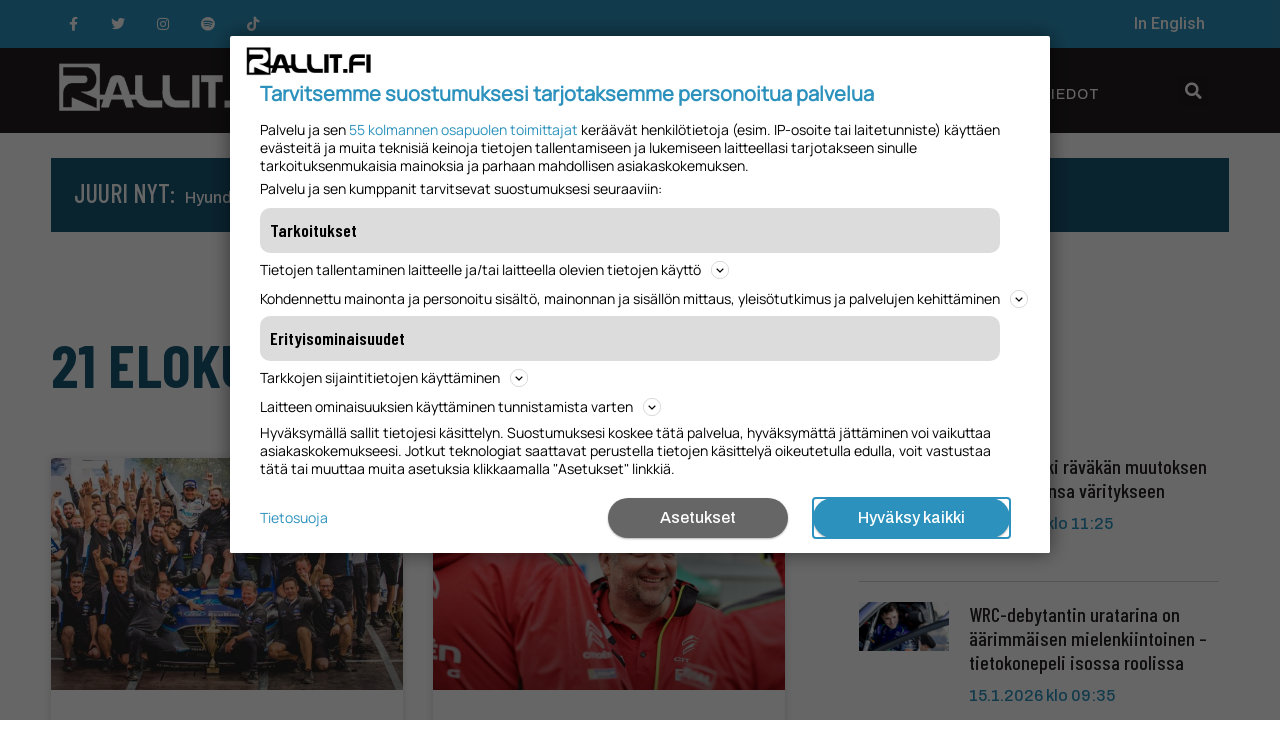

--- FILE ---
content_type: text/html; charset=UTF-8
request_url: https://www.rallit.fi/2017/08/21/
body_size: 28313
content:
<!doctype html><html lang="fi"><head><meta charset="UTF-8"><meta name="viewport" content="width=device-width, initial-scale=1"><link rel="profile" href="https://gmpg.org/xfn/11"><meta name='robots' content='noindex, follow' /><style>img:is([sizes="auto" i],[sizes^="auto," i]){contain-intrinsic-size:3000px 1500px}</style><title>21.8.2017 - Rallit.fi</title><meta property="og:locale" content="fi_FI" /><meta property="og:type" content="website" /><meta property="og:title" content="21.8.2017 - Rallit.fi" /><meta property="og:url" content="https://www.rallit.fi/2017/08/21/" /><meta property="og:site_name" content="Rallit.fi" /><meta name="twitter:card" content="summary_large_image" /> <script type="application/ld+json" class="yoast-schema-graph">{"@context":"https://schema.org","@graph":[{"@type":"CollectionPage","@id":"https://www.rallit.fi/2017/08/21/","url":"https://www.rallit.fi/2017/08/21/","name":"21.8.2017 - Rallit.fi","isPartOf":{"@id":"https://www.rallit.fi/#website"},"primaryImageOfPage":{"@id":"https://www.rallit.fi/2017/08/21/#primaryimage"},"image":{"@id":"https://www.rallit.fi/2017/08/21/#primaryimage"},"thumbnailUrl":"https://www.rallit.fi/wp-content/uploads/2017/08/SaksaM-Sport.jpg","breadcrumb":{"@id":"https://www.rallit.fi/2017/08/21/#breadcrumb"},"inLanguage":"fi"},{"@type":"ImageObject","inLanguage":"fi","@id":"https://www.rallit.fi/2017/08/21/#primaryimage","url":"https://www.rallit.fi/wp-content/uploads/2017/08/SaksaM-Sport.jpg","contentUrl":"https://www.rallit.fi/wp-content/uploads/2017/08/SaksaM-Sport.jpg","width":1000,"height":513,"caption":"Ford juhli Saksassa. Kuva: M-Sport."},{"@type":"BreadcrumbList","@id":"https://www.rallit.fi/2017/08/21/#breadcrumb","itemListElement":[{"@type":"ListItem","position":1,"name":"Etusivu","item":"https://www.rallit.fi/"},{"@type":"ListItem","position":2,"name":"Arkistot 21.8.2017"}]},{"@type":"WebSite","@id":"https://www.rallit.fi/#website","url":"https://www.rallit.fi/","name":"Rallit.fi","description":"Kaikki tuoreet ralliuutiset","publisher":{"@id":"https://www.rallit.fi/#organization"},"potentialAction":[{"@type":"SearchAction","target":{"@type":"EntryPoint","urlTemplate":"https://www.rallit.fi/?s={search_term_string}"},"query-input":{"@type":"PropertyValueSpecification","valueRequired":true,"valueName":"search_term_string"}}],"inLanguage":"fi"},{"@type":"Organization","@id":"https://www.rallit.fi/#organization","name":"Rallit.fi","url":"https://www.rallit.fi/","logo":{"@type":"ImageObject","inLanguage":"fi","@id":"https://www.rallit.fi/#/schema/logo/image/","url":"https://www.rallit.fi/wp-content/uploads/2022/01/cropped-cropped-Rallit_iso-logo-white-1.png","contentUrl":"https://www.rallit.fi/wp-content/uploads/2022/01/cropped-cropped-Rallit_iso-logo-white-1.png","width":350,"height":83,"caption":"Rallit.fi"},"image":{"@id":"https://www.rallit.fi/#/schema/logo/image/"}}]}</script> <link rel='dns-prefetch' href='//stats.wp.com' /><link rel="alternate" type="application/rss+xml" title="Rallit.fi &raquo; syöte" href="https://www.rallit.fi/feed/" /><link rel="alternate" type="application/rss+xml" title="Rallit.fi &raquo; kommenttien syöte" href="https://www.rallit.fi/comments/feed/" />  <script src="//www.googletagmanager.com/gtag/js?id=G-1WK869PZ9B"  data-cfasync="false" data-wpfc-render="false" type="text/javascript" async></script> <script data-cfasync="false" data-wpfc-render="false" type="text/javascript">var mi_version='9.2.4';var mi_track_user=true;var mi_no_track_reason='';var MonsterInsightsDefaultLocations={"page_location":"https:\/\/www.rallit.fi\/2017\/08\/21\/"};if(typeof MonsterInsightsPrivacyGuardFilter==='function'){var MonsterInsightsLocations=(typeof MonsterInsightsExcludeQuery==='object')?MonsterInsightsPrivacyGuardFilter(MonsterInsightsExcludeQuery):MonsterInsightsPrivacyGuardFilter(MonsterInsightsDefaultLocations);}else{var MonsterInsightsLocations=(typeof MonsterInsightsExcludeQuery==='object')?MonsterInsightsExcludeQuery:MonsterInsightsDefaultLocations;}
var disableStrs=['ga-disable-G-1WK869PZ9B',];function __gtagTrackerIsOptedOut(){for(var index=0;index<disableStrs.length;index++){if(document.cookie.indexOf(disableStrs[index]+'=true')>-1){return true;}}
return false;}
if(__gtagTrackerIsOptedOut()){for(var index=0;index<disableStrs.length;index++){window[disableStrs[index]]=true;}}
function __gtagTrackerOptout(){for(var index=0;index<disableStrs.length;index++){document.cookie=disableStrs[index]+'=true; expires=Thu, 31 Dec 2099 23:59:59 UTC; path=/';window[disableStrs[index]]=true;}}
if('undefined'===typeof gaOptout){function gaOptout(){__gtagTrackerOptout();}}
window.dataLayer=window.dataLayer||[];window.MonsterInsightsDualTracker={helpers:{},trackers:{},};if(mi_track_user){function __gtagDataLayer(){dataLayer.push(arguments);}
function __gtagTracker(type,name,parameters){if(!parameters){parameters={};}
if(parameters.send_to){__gtagDataLayer.apply(null,arguments);return;}
if(type==='event'){parameters.send_to=monsterinsights_frontend.v4_id;var hookName=name;if(typeof parameters['event_category']!=='undefined'){hookName=parameters['event_category']+':'+name;}
if(typeof MonsterInsightsDualTracker.trackers[hookName]!=='undefined'){MonsterInsightsDualTracker.trackers[hookName](parameters);}else{__gtagDataLayer('event',name,parameters);}}else{__gtagDataLayer.apply(null,arguments);}}
__gtagTracker('js',new Date());__gtagTracker('set',{'developer_id.dZGIzZG':true,});if(MonsterInsightsLocations.page_location){__gtagTracker('set',MonsterInsightsLocations);}
__gtagTracker('config','G-1WK869PZ9B',{"forceSSL":"true"});window.gtag=__gtagTracker;(function(){var noopfn=function(){return null;};var newtracker=function(){return new Tracker();};var Tracker=function(){return null;};var p=Tracker.prototype;p.get=noopfn;p.set=noopfn;p.send=function(){var args=Array.prototype.slice.call(arguments);args.unshift('send');__gaTracker.apply(null,args);};var __gaTracker=function(){var len=arguments.length;if(len===0){return;}
var f=arguments[len-1];if(typeof f!=='object'||f===null||typeof f.hitCallback!=='function'){if('send'===arguments[0]){var hitConverted,hitObject=false,action;if('event'===arguments[1]){if('undefined'!==typeof arguments[3]){hitObject={'eventAction':arguments[3],'eventCategory':arguments[2],'eventLabel':arguments[4],'value':arguments[5]?arguments[5]:1,}}}
if('pageview'===arguments[1]){if('undefined'!==typeof arguments[2]){hitObject={'eventAction':'page_view','page_path':arguments[2],}}}
if(typeof arguments[2]==='object'){hitObject=arguments[2];}
if(typeof arguments[5]==='object'){Object.assign(hitObject,arguments[5]);}
if('undefined'!==typeof arguments[1].hitType){hitObject=arguments[1];if('pageview'===hitObject.hitType){hitObject.eventAction='page_view';}}
if(hitObject){action='timing'===arguments[1].hitType?'timing_complete':hitObject.eventAction;hitConverted=mapArgs(hitObject);__gtagTracker('event',action,hitConverted);}}
return;}
function mapArgs(args){var arg,hit={};var gaMap={'eventCategory':'event_category','eventAction':'event_action','eventLabel':'event_label','eventValue':'event_value','nonInteraction':'non_interaction','timingCategory':'event_category','timingVar':'name','timingValue':'value','timingLabel':'event_label','page':'page_path','location':'page_location','title':'page_title','referrer':'page_referrer',};for(arg in args){if(!(!args.hasOwnProperty(arg)||!gaMap.hasOwnProperty(arg))){hit[gaMap[arg]]=args[arg];}else{hit[arg]=args[arg];}}
return hit;}
try{f.hitCallback();}catch(ex){}};__gaTracker.create=newtracker;__gaTracker.getByName=newtracker;__gaTracker.getAll=function(){return[];};__gaTracker.remove=noopfn;__gaTracker.loaded=true;window['__gaTracker']=__gaTracker;})();}else{console.log("");(function(){function __gtagTracker(){return null;}
window['__gtagTracker']=__gtagTracker;window['gtag']=__gtagTracker;})();}</script>  <script type="text/javascript">window._wpemojiSettings={"baseUrl":"https:\/\/s.w.org\/images\/core\/emoji\/15.0.3\/72x72\/","ext":".png","svgUrl":"https:\/\/s.w.org\/images\/core\/emoji\/15.0.3\/svg\/","svgExt":".svg","source":{"concatemoji":"https:\/\/www.rallit.fi\/wp-includes\/js\/wp-emoji-release.min.js?ver=6.7.1"}};
/*! This file is auto-generated */
!function(i,n){var o,s,e;function c(e){try{var t={supportTests:e,timestamp:(new Date).valueOf()};sessionStorage.setItem(o,JSON.stringify(t))}catch(e){}}function p(e,t,n){e.clearRect(0,0,e.canvas.width,e.canvas.height),e.fillText(t,0,0);var t=new Uint32Array(e.getImageData(0,0,e.canvas.width,e.canvas.height).data),r=(e.clearRect(0,0,e.canvas.width,e.canvas.height),e.fillText(n,0,0),new Uint32Array(e.getImageData(0,0,e.canvas.width,e.canvas.height).data));return t.every(function(e,t){return e===r[t]})}function u(e,t,n){switch(t){case"flag":return n(e,"\ud83c\udff3\ufe0f\u200d\u26a7\ufe0f","\ud83c\udff3\ufe0f\u200b\u26a7\ufe0f")?!1:!n(e,"\ud83c\uddfa\ud83c\uddf3","\ud83c\uddfa\u200b\ud83c\uddf3")&&!n(e,"\ud83c\udff4\udb40\udc67\udb40\udc62\udb40\udc65\udb40\udc6e\udb40\udc67\udb40\udc7f","\ud83c\udff4\u200b\udb40\udc67\u200b\udb40\udc62\u200b\udb40\udc65\u200b\udb40\udc6e\u200b\udb40\udc67\u200b\udb40\udc7f");case"emoji":return!n(e,"\ud83d\udc26\u200d\u2b1b","\ud83d\udc26\u200b\u2b1b")}return!1}function f(e,t,n){var r="undefined"!=typeof WorkerGlobalScope&&self instanceof WorkerGlobalScope?new OffscreenCanvas(300,150):i.createElement("canvas"),a=r.getContext("2d",{willReadFrequently:!0}),o=(a.textBaseline="top",a.font="600 32px Arial",{});return e.forEach(function(e){o[e]=t(a,e,n)}),o}function t(e){var t=i.createElement("script");t.src=e,t.defer=!0,i.head.appendChild(t)}"undefined"!=typeof Promise&&(o="wpEmojiSettingsSupports",s=["flag","emoji"],n.supports={everything:!0,everythingExceptFlag:!0},e=new Promise(function(e){i.addEventListener("DOMContentLoaded",e,{once:!0})}),new Promise(function(t){var n=function(){try{var e=JSON.parse(sessionStorage.getItem(o));if("object"==typeof e&&"number"==typeof e.timestamp&&(new Date).valueOf()<e.timestamp+604800&&"object"==typeof e.supportTests)return e.supportTests}catch(e){}return null}();if(!n){if("undefined"!=typeof Worker&&"undefined"!=typeof OffscreenCanvas&&"undefined"!=typeof URL&&URL.createObjectURL&&"undefined"!=typeof Blob)try{var e="postMessage("+f.toString()+"("+[JSON.stringify(s),u.toString(),p.toString()].join(",")+"));",r=new Blob([e],{type:"text/javascript"}),a=new Worker(URL.createObjectURL(r),{name:"wpTestEmojiSupports"});return void(a.onmessage=function(e){c(n=e.data),a.terminate(),t(n)})}catch(e){}c(n=f(s,u,p))}t(n)}).then(function(e){for(var t in e)n.supports[t]=e[t],n.supports.everything=n.supports.everything&&n.supports[t],"flag"!==t&&(n.supports.everythingExceptFlag=n.supports.everythingExceptFlag&&n.supports[t]);n.supports.everythingExceptFlag=n.supports.everythingExceptFlag&&!n.supports.flag,n.DOMReady=!1,n.readyCallback=function(){n.DOMReady=!0}}).then(function(){return e}).then(function(){var e;n.supports.everything||(n.readyCallback(),(e=n.source||{}).concatemoji?t(e.concatemoji):e.wpemoji&&e.twemoji&&(t(e.twemoji),t(e.wpemoji)))}))}((window,document),window._wpemojiSettings);</script> <!--noptimize--><script data-wpfc-render="false" id="ralli-ready">
window.advanced_ads_ready=function(e,a){a=a||"complete";var d=function(e){return"interactive"===a?"loading"!==e:"complete"===e};d(document.readyState)?e():document.addEventListener("readystatechange",(function(a){d(a.target.readyState)&&e()}),{once:"interactive"===a})},window.advanced_ads_ready_queue=window.advanced_ads_ready_queue||[];		</script>
<!--/noptimize--><style id='wp-emoji-styles-inline-css' type='text/css'>img.wp-smiley,img.emoji{display:inline !important;border:none !important;box-shadow:none !important;height:1em !important;width:1em !important;margin:0 .07em !important;vertical-align:-.1em !important;background:0 0 !important;padding:0 !important}</style><!-- <link rel='stylesheet' id='wp-block-library-css' href='https://www.rallit.fi/wp-includes/css/dist/block-library/style.min.css?ver=6.7.1' type='text/css' media='all' /> -->
<link rel="stylesheet" type="text/css" href="//www.rallit.fi/wp-content/cache/www.rallit.fi/wpfc-minified/fgy57nmu/dc64k.css" media="all"/><style id='qsm-quiz-style-inline-css' type='text/css'></style><!-- <link rel='stylesheet' id='mediaelement-css' href='https://www.rallit.fi/wp-includes/js/mediaelement/mediaelementplayer-legacy.min.css?ver=4.2.17' type='text/css' media='all' /> --><!-- <link rel='stylesheet' id='wp-mediaelement-css' href='https://www.rallit.fi/wp-includes/js/mediaelement/wp-mediaelement.min.css?ver=6.7.1' type='text/css' media='all' /> -->
<link rel="stylesheet" type="text/css" href="//www.rallit.fi/wp-content/cache/www.rallit.fi/wpfc-minified/3mep5e0/dc64k.css" media="all"/><style id='jetpack-sharing-buttons-style-inline-css' type='text/css'>.jetpack-sharing-buttons__services-list{display:flex;flex-direction:row;flex-wrap:wrap;gap:0;list-style-type:none;margin:5px;padding:0}.jetpack-sharing-buttons__services-list.has-small-icon-size{font-size:12px}.jetpack-sharing-buttons__services-list.has-normal-icon-size{font-size:16px}.jetpack-sharing-buttons__services-list.has-large-icon-size{font-size:24px}.jetpack-sharing-buttons__services-list.has-huge-icon-size{font-size:36px}@media print{.jetpack-sharing-buttons__services-list{display:none!important}}.editor-styles-wrapper .wp-block-jetpack-sharing-buttons{gap:0;padding-inline-start:0}ul.jetpack-sharing-buttons__services-list.has-background{padding:1.25em 2.375em}</style><style id='classic-theme-styles-inline-css' type='text/css'>/*! This file is auto-generated */
.wp-block-button__link{color:#fff;background-color:#32373c;border-radius:9999px;box-shadow:none;text-decoration:none;padding:calc(.667em + 2px) calc(1.333em + 2px);font-size:1.125em}.wp-block-file__button{background:#32373c;color:#fff;text-decoration:none}</style><style id='global-styles-inline-css' type='text/css'>:root{--wp--preset--aspect-ratio--square:1;--wp--preset--aspect-ratio--4-3:4/3;--wp--preset--aspect-ratio--3-4:3/4;--wp--preset--aspect-ratio--3-2:3/2;--wp--preset--aspect-ratio--2-3:2/3;--wp--preset--aspect-ratio--16-9:16/9;--wp--preset--aspect-ratio--9-16:9/16;--wp--preset--color--black:#000;--wp--preset--color--cyan-bluish-gray:#abb8c3;--wp--preset--color--white:#fff;--wp--preset--color--pale-pink:#f78da7;--wp--preset--color--vivid-red:#cf2e2e;--wp--preset--color--luminous-vivid-orange:#ff6900;--wp--preset--color--luminous-vivid-amber:#fcb900;--wp--preset--color--light-green-cyan:#7bdcb5;--wp--preset--color--vivid-green-cyan:#00d084;--wp--preset--color--pale-cyan-blue:#8ed1fc;--wp--preset--color--vivid-cyan-blue:#0693e3;--wp--preset--color--vivid-purple:#9b51e0;--wp--preset--gradient--vivid-cyan-blue-to-vivid-purple:linear-gradient(135deg,rgba(6,147,227,1) 0%,#9b51e0 100%);--wp--preset--gradient--light-green-cyan-to-vivid-green-cyan:linear-gradient(135deg,#7adcb4 0%,#00d082 100%);--wp--preset--gradient--luminous-vivid-amber-to-luminous-vivid-orange:linear-gradient(135deg,rgba(252,185,0,1) 0%,rgba(255,105,0,1) 100%);--wp--preset--gradient--luminous-vivid-orange-to-vivid-red:linear-gradient(135deg,rgba(255,105,0,1) 0%,#cf2e2e 100%);--wp--preset--gradient--very-light-gray-to-cyan-bluish-gray:linear-gradient(135deg,#eee 0%,#a9b8c3 100%);--wp--preset--gradient--cool-to-warm-spectrum:linear-gradient(135deg,#4aeadc 0%,#9778d1 20%,#cf2aba 40%,#ee2c82 60%,#fb6962 80%,#fef84c 100%);--wp--preset--gradient--blush-light-purple:linear-gradient(135deg,#ffceec 0%,#9896f0 100%);--wp--preset--gradient--blush-bordeaux:linear-gradient(135deg,#fecda5 0%,#fe2d2d 50%,#6b003e 100%);--wp--preset--gradient--luminous-dusk:linear-gradient(135deg,#ffcb70 0%,#c751c0 50%,#4158d0 100%);--wp--preset--gradient--pale-ocean:linear-gradient(135deg,#fff5cb 0%,#b6e3d4 50%,#33a7b5 100%);--wp--preset--gradient--electric-grass:linear-gradient(135deg,#caf880 0%,#71ce7e 100%);--wp--preset--gradient--midnight:linear-gradient(135deg,#020381 0%,#2874fc 100%);--wp--preset--font-size--small:13px;--wp--preset--font-size--medium:20px;--wp--preset--font-size--large:36px;--wp--preset--font-size--x-large:42px;--wp--preset--spacing--20:.44rem;--wp--preset--spacing--30:.67rem;--wp--preset--spacing--40:1rem;--wp--preset--spacing--50:1.5rem;--wp--preset--spacing--60:2.25rem;--wp--preset--spacing--70:3.38rem;--wp--preset--spacing--80:5.06rem;--wp--preset--shadow--natural:6px 6px 9px rgba(0,0,0,.2);--wp--preset--shadow--deep:12px 12px 50px rgba(0,0,0,.4);--wp--preset--shadow--sharp:6px 6px 0px rgba(0,0,0,.2);--wp--preset--shadow--outlined:6px 6px 0px -3px rgba(255,255,255,1),6px 6px rgba(0,0,0,1);--wp--preset--shadow--crisp:6px 6px 0px rgba(0,0,0,1)}:where(.is-layout-flex){gap:.5em}:where(.is-layout-grid){gap:.5em}body .is-layout-flex{display:flex}.is-layout-flex{flex-wrap:wrap;align-items:center}.is-layout-flex>:is(*,div){margin:0}body .is-layout-grid{display:grid}.is-layout-grid>:is(*,div){margin:0}:where(.wp-block-columns.is-layout-flex){gap:2em}:where(.wp-block-columns.is-layout-grid){gap:2em}:where(.wp-block-post-template.is-layout-flex){gap:1.25em}:where(.wp-block-post-template.is-layout-grid){gap:1.25em}.has-black-color{color:var(--wp--preset--color--black) !important}.has-cyan-bluish-gray-color{color:var(--wp--preset--color--cyan-bluish-gray) !important}.has-white-color{color:var(--wp--preset--color--white) !important}.has-pale-pink-color{color:var(--wp--preset--color--pale-pink) !important}.has-vivid-red-color{color:var(--wp--preset--color--vivid-red) !important}.has-luminous-vivid-orange-color{color:var(--wp--preset--color--luminous-vivid-orange) !important}.has-luminous-vivid-amber-color{color:var(--wp--preset--color--luminous-vivid-amber) !important}.has-light-green-cyan-color{color:var(--wp--preset--color--light-green-cyan) !important}.has-vivid-green-cyan-color{color:var(--wp--preset--color--vivid-green-cyan) !important}.has-pale-cyan-blue-color{color:var(--wp--preset--color--pale-cyan-blue) !important}.has-vivid-cyan-blue-color{color:var(--wp--preset--color--vivid-cyan-blue) !important}.has-vivid-purple-color{color:var(--wp--preset--color--vivid-purple) !important}.has-black-background-color{background-color:var(--wp--preset--color--black) !important}.has-cyan-bluish-gray-background-color{background-color:var(--wp--preset--color--cyan-bluish-gray) !important}.has-white-background-color{background-color:var(--wp--preset--color--white) !important}.has-pale-pink-background-color{background-color:var(--wp--preset--color--pale-pink) !important}.has-vivid-red-background-color{background-color:var(--wp--preset--color--vivid-red) !important}.has-luminous-vivid-orange-background-color{background-color:var(--wp--preset--color--luminous-vivid-orange) !important}.has-luminous-vivid-amber-background-color{background-color:var(--wp--preset--color--luminous-vivid-amber) !important}.has-light-green-cyan-background-color{background-color:var(--wp--preset--color--light-green-cyan) !important}.has-vivid-green-cyan-background-color{background-color:var(--wp--preset--color--vivid-green-cyan) !important}.has-pale-cyan-blue-background-color{background-color:var(--wp--preset--color--pale-cyan-blue) !important}.has-vivid-cyan-blue-background-color{background-color:var(--wp--preset--color--vivid-cyan-blue) !important}.has-vivid-purple-background-color{background-color:var(--wp--preset--color--vivid-purple) !important}.has-black-border-color{border-color:var(--wp--preset--color--black) !important}.has-cyan-bluish-gray-border-color{border-color:var(--wp--preset--color--cyan-bluish-gray) !important}.has-white-border-color{border-color:var(--wp--preset--color--white) !important}.has-pale-pink-border-color{border-color:var(--wp--preset--color--pale-pink) !important}.has-vivid-red-border-color{border-color:var(--wp--preset--color--vivid-red) !important}.has-luminous-vivid-orange-border-color{border-color:var(--wp--preset--color--luminous-vivid-orange) !important}.has-luminous-vivid-amber-border-color{border-color:var(--wp--preset--color--luminous-vivid-amber) !important}.has-light-green-cyan-border-color{border-color:var(--wp--preset--color--light-green-cyan) !important}.has-vivid-green-cyan-border-color{border-color:var(--wp--preset--color--vivid-green-cyan) !important}.has-pale-cyan-blue-border-color{border-color:var(--wp--preset--color--pale-cyan-blue) !important}.has-vivid-cyan-blue-border-color{border-color:var(--wp--preset--color--vivid-cyan-blue) !important}.has-vivid-purple-border-color{border-color:var(--wp--preset--color--vivid-purple) !important}.has-vivid-cyan-blue-to-vivid-purple-gradient-background{background:var(--wp--preset--gradient--vivid-cyan-blue-to-vivid-purple) !important}.has-light-green-cyan-to-vivid-green-cyan-gradient-background{background:var(--wp--preset--gradient--light-green-cyan-to-vivid-green-cyan) !important}.has-luminous-vivid-amber-to-luminous-vivid-orange-gradient-background{background:var(--wp--preset--gradient--luminous-vivid-amber-to-luminous-vivid-orange) !important}.has-luminous-vivid-orange-to-vivid-red-gradient-background{background:var(--wp--preset--gradient--luminous-vivid-orange-to-vivid-red) !important}.has-very-light-gray-to-cyan-bluish-gray-gradient-background{background:var(--wp--preset--gradient--very-light-gray-to-cyan-bluish-gray) !important}.has-cool-to-warm-spectrum-gradient-background{background:var(--wp--preset--gradient--cool-to-warm-spectrum) !important}.has-blush-light-purple-gradient-background{background:var(--wp--preset--gradient--blush-light-purple) !important}.has-blush-bordeaux-gradient-background{background:var(--wp--preset--gradient--blush-bordeaux) !important}.has-luminous-dusk-gradient-background{background:var(--wp--preset--gradient--luminous-dusk) !important}.has-pale-ocean-gradient-background{background:var(--wp--preset--gradient--pale-ocean) !important}.has-electric-grass-gradient-background{background:var(--wp--preset--gradient--electric-grass) !important}.has-midnight-gradient-background{background:var(--wp--preset--gradient--midnight) !important}.has-small-font-size{font-size:var(--wp--preset--font-size--small) !important}.has-medium-font-size{font-size:var(--wp--preset--font-size--medium) !important}.has-large-font-size{font-size:var(--wp--preset--font-size--large) !important}.has-x-large-font-size{font-size:var(--wp--preset--font-size--x-large) !important}:where(.wp-block-post-template.is-layout-flex){gap:1.25em}:where(.wp-block-post-template.is-layout-grid){gap:1.25em}:where(.wp-block-columns.is-layout-flex){gap:2em}:where(.wp-block-columns.is-layout-grid){gap:2em}:root :where(.wp-block-pullquote){font-size:1.5em;line-height:1.6}</style><!-- <link rel='stylesheet' id='unslider-css-css' href='https://www.rallit.fi/wp-content/cache/autoptimize/1/css/autoptimize_single_8aebb373abf3d16664650e82baec759c.css?ver=1.4.6' type='text/css' media='all' /> --><!-- <link rel='stylesheet' id='slider-css-css' href='https://www.rallit.fi/wp-content/cache/autoptimize/1/css/autoptimize_single_1b7dd749175cd6ce4030fdde90f9e043.css?ver=1.4.6' type='text/css' media='all' /> --><!-- <link rel='stylesheet' id='ppress-frontend-css' href='https://www.rallit.fi/wp-content/plugins/wp-user-avatar/assets/css/frontend.min.css?ver=4.15.20.1' type='text/css' media='all' /> --><!-- <link rel='stylesheet' id='ppress-flatpickr-css' href='https://www.rallit.fi/wp-content/plugins/wp-user-avatar/assets/flatpickr/flatpickr.min.css?ver=4.15.20.1' type='text/css' media='all' /> --><!-- <link rel='stylesheet' id='ppress-select2-css' href='https://www.rallit.fi/wp-content/plugins/wp-user-avatar/assets/select2/select2.min.css?ver=6.7.1' type='text/css' media='all' /> --><!-- <link rel='stylesheet' id='hello-elementor-css' href='https://www.rallit.fi/wp-content/themes/hello-elementor/style.min.css?ver=2.4.2' type='text/css' media='all' /> --><!-- <link rel='stylesheet' id='hello-elementor-theme-style-css' href='https://www.rallit.fi/wp-content/themes/hello-elementor/theme.min.css?ver=2.4.2' type='text/css' media='all' /> --><!-- <link rel='stylesheet' id='elementor-frontend-css' href='https://www.rallit.fi/wp-content/plugins/elementor/assets/css/frontend-lite.min.css?ver=3.15.3' type='text/css' media='all' /> --><!-- <link rel='stylesheet' id='elementor-post-59810-css' href='https://www.rallit.fi/wp-content/cache/autoptimize/1/css/autoptimize_single_0ec794c478558a5b7efd6d56153fb0d5.css?ver=1748810082' type='text/css' media='all' /> --><!-- <link rel='stylesheet' id='elementor-icons-css' href='https://www.rallit.fi/wp-content/plugins/elementor/assets/lib/eicons/css/elementor-icons.min.css?ver=5.21.0' type='text/css' media='all' /> --><!-- <link rel='stylesheet' id='swiper-css' href='https://www.rallit.fi/wp-content/plugins/elementor/assets/lib/swiper/css/swiper.min.css?ver=5.3.6' type='text/css' media='all' /> --><!-- <link rel='stylesheet' id='elementor-pro-css' href='https://www.rallit.fi/wp-content/plugins/elementor-pro/assets/css/frontend-lite.min.css?ver=3.5.2' type='text/css' media='all' /> --><!-- <link rel='stylesheet' id='elementor-global-css' href='https://www.rallit.fi/wp-content/cache/autoptimize/1/css/autoptimize_single_d7c3ce4ce091056587407cfd27beb745.css?ver=1748810082' type='text/css' media='all' /> --><!-- <link rel='stylesheet' id='elementor-post-60392-css' href='https://www.rallit.fi/wp-content/cache/autoptimize/1/css/autoptimize_single_d886696c9048c67bd717628440d1429d.css?ver=1764708709' type='text/css' media='all' /> --><!-- <link rel='stylesheet' id='elementor-post-60378-css' href='https://www.rallit.fi/wp-content/cache/autoptimize/1/css/autoptimize_single_0404c34c8f83d55b68e5be3acf1c8170.css?ver=1764709542' type='text/css' media='all' /> --><!-- <link rel='stylesheet' id='elementor-post-60376-css' href='https://www.rallit.fi/wp-content/cache/autoptimize/1/css/autoptimize_single_ea24ab5521c5df71c6ad2b2d0a29fc09.css?ver=1767710820' type='text/css' media='all' /> --><!-- <link rel='stylesheet' id='tablepress-default-css' href='https://www.rallit.fi/wp-content/uploads/tablepress-combined.min.css?ver=15' type='text/css' media='all' /> -->
<link rel="stylesheet" type="text/css" href="//www.rallit.fi/wp-content/cache/www.rallit.fi/wpfc-minified/kdvv7h0g/dflcd.css" media="all"/><link rel='stylesheet' id='google-fonts-1-css' href='https://fonts.googleapis.com/css?display=swap&family=Barlow+Condensed%3A100%2C100italic%2C200%2C200italic%2C300%2C300italic%2C400%2C400italic%2C500%2C500italic%2C600%2C600italic%2C700%2C700italic%2C800%2C800italic%2C900%2C900italic%7CArchivo%3A100%2C100italic%2C200%2C200italic%2C300%2C300italic%2C400%2C400italic%2C500%2C500italic%2C600%2C600italic%2C700%2C700italic%2C800%2C800italic%2C900%2C900italic%7CRoboto%3A100%2C100italic%2C200%2C200italic%2C300%2C300italic%2C400%2C400italic%2C500%2C500italic%2C600%2C600italic%2C700%2C700italic%2C800%2C800italic%2C900%2C900italic%7CArchivo+Black%3A100%2C100italic%2C200%2C200italic%2C300%2C300italic%2C400%2C400italic%2C500%2C500italic%2C600%2C600italic%2C700%2C700italic%2C800%2C800italic%2C900%2C900italic&#038;display=auto&#038;ver=6.7.1' type='text/css' media='all' /><!-- <link rel='stylesheet' id='elementor-icons-shared-0-css' href='https://www.rallit.fi/wp-content/plugins/elementor/assets/lib/font-awesome/css/fontawesome.min.css?ver=5.15.3' type='text/css' media='all' /> --><!-- <link rel='stylesheet' id='elementor-icons-fa-brands-css' href='https://www.rallit.fi/wp-content/plugins/elementor/assets/lib/font-awesome/css/brands.min.css?ver=5.15.3' type='text/css' media='all' /> --><!-- <link rel='stylesheet' id='elementor-icons-fa-solid-css' href='https://www.rallit.fi/wp-content/plugins/elementor/assets/lib/font-awesome/css/solid.min.css?ver=5.15.3' type='text/css' media='all' /> -->
<link rel="stylesheet" type="text/css" href="//www.rallit.fi/wp-content/cache/www.rallit.fi/wpfc-minified/7nvdx7r7/dc64k.css" media="all"/><link rel="preconnect" href="https://fonts.gstatic.com/" crossorigin><script src='//www.rallit.fi/wp-content/cache/www.rallit.fi/wpfc-minified/6k1kfrs8/dc64k.js' type="text/javascript"></script>
<!-- <script defer type="text/javascript" src="https://www.rallit.fi/wp-content/cache/autoptimize/1/js/autoptimize_single_9c356ce43a7aa2dc96acfa354a321d68.js?ver=9.2.4" id="monsterinsights-frontend-script-js" data-wp-strategy="async"></script> --> <script data-cfasync="false" data-wpfc-render="false" type="text/javascript" id='monsterinsights-frontend-script-js-extra'>var monsterinsights_frontend={"js_events_tracking":"true","download_extensions":"doc,pdf,ppt,zip,xls,docx,pptx,xlsx","inbound_paths":"[]","home_url":"https:\/\/www.rallit.fi","hash_tracking":"false","v4_id":"G-1WK869PZ9B"};</script> <script src='//www.rallit.fi/wp-content/cache/www.rallit.fi/wpfc-minified/2zpjwukc/dc64k.js' type="text/javascript"></script>
<!-- <script type="text/javascript" src="https://www.rallit.fi/wp-includes/js/jquery/jquery.min.js?ver=3.7.1" id="jquery-core-js"></script> --> <!-- <script defer type="text/javascript" src="https://www.rallit.fi/wp-includes/js/jquery/jquery-migrate.min.js?ver=3.4.1" id="jquery-migrate-js"></script> --> <!-- <script defer type="text/javascript" src="https://www.rallit.fi/wp-content/cache/autoptimize/1/js/autoptimize_single_2e5a829118008de81eb3ad817fc8e1e7.js?ver=1.4.6" id="unslider-js-js"></script> --> <!-- <script defer type="text/javascript" src="https://www.rallit.fi/wp-content/cache/autoptimize/1/js/autoptimize_single_f093ef5c11bad365deae3d8205d4f1c0.js?ver=1.4.6" id="unslider-move-js-js"></script> --> <!-- <script defer type="text/javascript" src="https://www.rallit.fi/wp-content/cache/autoptimize/1/js/autoptimize_single_8454c792d265671d1ef3a8f28ecbdc3e.js?ver=1.4.6" id="unslider-swipe-js-js"></script> --> <!-- <script defer type="text/javascript" src="https://www.rallit.fi/wp-content/plugins/wp-user-avatar/assets/flatpickr/flatpickr.min.js?ver=4.15.20.1" id="ppress-flatpickr-js"></script> --> <!-- <script defer type="text/javascript" src="https://www.rallit.fi/wp-content/plugins/wp-user-avatar/assets/select2/select2.min.js?ver=4.15.20.1" id="ppress-select2-js"></script> --> <script type="text/javascript" id="advanced-ads-advanced-js-js-extra">var advads_options={"blog_id":"1","privacy":{"enabled":true,"custom-cookie-name":"","custom-cookie-value":"","consent-method":"iab_tcf_20","state":"unknown"}};</script> <script src='//www.rallit.fi/wp-content/cache/www.rallit.fi/wpfc-minified/86a894j4/dc64k.js' type="text/javascript"></script>
<!-- <script defer type="text/javascript" src="https://www.rallit.fi/wp-content/cache/autoptimize/1/js/autoptimize_single_19475ac7d74198a94c98617ff64b23df.js?ver=1.56.1" id="advanced-ads-advanced-js-js"></script> --> <script type="text/javascript" id="advanced_ads_pro/visitor_conditions-js-extra">var advanced_ads_pro_visitor_conditions={"referrer_cookie_name":"advanced_ads_pro_visitor_referrer","referrer_exdays":"365","page_impr_cookie_name":"advanced_ads_page_impressions","page_impr_exdays":"3650"};</script> <script src='//www.rallit.fi/wp-content/cache/www.rallit.fi/wpfc-minified/kn9k7r42/dc64k.js' type="text/javascript"></script>
<!-- <script defer type="text/javascript" src="https://www.rallit.fi/wp-content/cache/autoptimize/1/js/autoptimize_single_aa7873c2fe0db88a1a5a9991b47117f2.js?ver=2.28.2" id="advanced_ads_pro/visitor_conditions-js"></script> --> <link rel="https://api.w.org/" href="https://www.rallit.fi/wp-json/" /><link rel="EditURI" type="application/rsd+xml" title="RSD" href="https://www.rallit.fi/xmlrpc.php?rsd" /><meta name="generator" content="WordPress 6.7.1" /><style>img#wpstats{display:none}</style> <script>advads_items={conditions:{},display_callbacks:{},display_effect_callbacks:{},hide_callbacks:{},backgrounds:{},effect_durations:{},close_functions:{},showed:[]};</script><style type="text/css" id="ralli-layer-custom-css"></style><script type="text/javascript">var advadsCfpQueue=[];var advadsCfpAd=function(adID){if('undefined'==typeof advadsProCfp){advadsCfpQueue.push(adID)}else{advadsProCfp.addElement(adID)}};</script> <meta name="generator" content="Elementor 3.15.3; features: e_dom_optimization, e_optimized_assets_loading, e_optimized_css_loading; settings: css_print_method-external, google_font-enabled, font_display-auto"> <style>@media (max-width:767px){.elementor-element-6c2c39cd{padding:10px !important}.elementor-60392 .elementor-element.elementor-element-4b442648{width:59% !important}.elementor-60392 .elementor-element.elementor-element-5fe8f9d9{width:41% !important}}</style> <script src="https://storage.googleapis.com/om-gravito-cmp/om_gravito_stubScriptTag.js"></script> <script async src="https://storage.googleapis.com/om-gravito-cmp/rallitScript.js"></script> <style>.gravitoCMP-list-heading{text-transform:none !important}.gravitoCMP-text--regular{text-transform:none !important;line-height:18px;font-weight:400;font-size:13px}h3.gravitoCMP-accordion{font-size:inherit !important}h3.gravitoCMP-section-heading{text-transform:none !important}.gravitoCMP-accordion-toggle>h3{color:#fff}.gravitoCMP-modal h3{font-size:18px;color:#000 !important}.gravitoCMP-accordion-toggle>h3{color:#000 !important}.gravitoCMP-tab-content button{background-color:#f2f2f2 !important;color:#000 !important}#gravitoCMP-modal-layer1 button.gravitoCMP-accordion-toggle,#gravitoCMP-modal-layer1 button.gravitoCMP-accordion-toggle:hover,#gravitoCMP-modal--layer2 button.gravitoCMP-accordion-toggle,#gravitoCMP-modal--layer2 button.gravitoCMP-accordion-toggle:hover{text-wrap:wrap !important;color:#000 !important;background-color:#fff !important;font-size:14px !important;line-height:18px !important}button.gravitoCMP-primaryBtn,button.gravitoCMP-secondaryBtn{color:#fff !important}button.gravitoCMP-secondaryBtn{background-color:#666 !important}#closeLayerModal{background-color:#fff !important;color:#000 !important;font-size:30px !important;font-weight:700 !important}</style> <script async src="https://securepubads.g.doubleclick.net/tag/js/gpt.js"></script> <script async src="https://macro.adnami.io/macro/hosts/adsm.macro.rallit.fi.js"></script> <script type="text/javascript">var dfpDebug=dfpDebug||false;if(document.location.href.indexOf('dfpdebug=1')>-1){dfpDebug=true;}
var cmpDebug=cmpDebug||false;if(document.location.href.indexOf('cmpdebug=1')>-1){cmpDebug=true;}
window.cX=window.cX||{options:{tcf20:true}};cX.callQueue=cX.callQueue||[];var cX=cX||{options:{tcf20:true}};var cxContextualIds=[],cxSegmentIds=[];(function(d,s,e,t){e=d.createElement(s);e.type='text/java'+s;e.async='async';e.src='http'+('https:'===location.protocol?'s://s':'://')+'cdn.cxense.com/cx.js';t=d.getElementsByTagName(s)[0];t.parentNode.insertBefore(e,t);})(document,'script');cX.callQueue=cX.callQueue||[];cX.callQueue.push(['setSiteId','1355977424819973985']);cX.callQueue.push(['sendPageViewEvent']);checkCMPConditions(tcstring_decoded,[1,3,4],[],[412],[]).then(result=>{if(result){if(dfpDebug){console.log("Consents met: PIANO IS GOOD TO GO...")}
if(dfpDebug){console.log("cX can load via tcstring...")}
var checkCxLoaded=setInterval(()=>{if(cX.loaded){clearInterval(checkCxLoaded);if(dfpDebug){console.log("cX is loaded!")}
cX.getSegments('f1ab28b7c9202ce3defa8bb2979a88f90c7a5ab2',function(segments){cX.Array.forEach(segments,function(cxTypedSegment,index){if(cxTypedSegment.type=='contextual'){cxContextualIds.push(cxTypedSegment.id);}else if(cxTypedSegment.type=='traffic'){cxSegmentIds.push(cxTypedSegment.id);}});if(typeof window.localStorage==='object'&&typeof window.localStorage.getItem==='function'){localStorage.setItem("_cX_segmentInfo",cxSegmentIds.join(","));}
initDFP(cxSegmentIds);});}},100);}else{if(dfpDebug){console.log("Consents NOT met: CAN NOT USE PIANO!!!")}
__tcfapi("addEventListener",2,function(TCData){if(dfpDebug){console.log('Got an answer from TCData...')}
if(TCData.tcString&&"cmpuishown"===TCData.eventStatus||'tcloaded'===TCData.eventStatus||'useractioncomplete'===TCData.eventStatus){initDFP(cxSegmentIds);}});}});if(cmpDebug){console.time("consentReady");console.time("windowloaded");document.addEventListener('gravito:tcfv2:client',function(event){console.time("gravitoCMP");if(gravitoCMP.currentState){console.log('%c Gravito currentState ready...','background: blue; color: #fff');console.timeEnd("gravitoCMP");console.log('customPurposes: '+JSON.stringify(gravitoCMP.currentState.customPurposes));console.log('nonTCFVendors: '+JSON.stringify(gravitoCMP.currentState.nonTCFVendors));console.log('Purposes: '+JSON.stringify(gravitoCMP.currentState.purposes));}},true);__tcfapi("addEventListener",2,function(TCData){console.log('tcString: '+TCData.tcString);console.log('eventStatus: '+TCData.eventStatus);if(TCData.tcString&&"cmpuishown"===TCData.eventStatus||'tcloaded'===TCData.eventStatus||'useractioncomplete'===TCData.eventStatus){console.log('%c CMP ready...','background: green; color: #fff');console.timeEnd("consentReady");}else{console.log('CMP not ready...');console.timeEnd("consentReady");}});window.onload=(event)=>{console.log('%c Window loaded...','background: red; color: #fff');console.timeEnd("windowloaded");console.log('%c Gravito currentState on Window loaded...','background: red; color: #fff');console.log(gravitoCMP.currentState);};}
var adsmtag=adsmtag||{};adsmtag.cmd=adsmtag.cmd||[];var adLocation='ros';if(adLocation==''){adLocation='other'}
var showAds=true;var showVideo=true;var googletag=googletag||{};googletag.cmd=googletag.cmd||[];window.dfp={location:'ros',serviceName:'rallit',visibility:(document.documentElement.clientWidth>=1140?'desktop':'mobile'),isAndroid:(navigator.userAgent.match(/Android/i)?true:false),fetchMarginPercent:(document.documentElement.clientWidth>=1140?200:200),renderMarginPercent:(document.documentElement.clientWidth>=1140?70:70),networkcode:'135812570',initialized:false,definedAds:{},lazyload:false,enableAsync:true,serviceStarted:false,slots:{'desk-1':{sizes:[[1,2],[980,120],[980,400],[980,552]],visibility:'desktop'},'rectangle-1':{sizes:[[300,250],[300,300],[300,600]],visibility:'desktop'},'rectangle-2':{sizes:[[300,250],[300,300],[300,600]],visibility:'desktop'},'in-text':{sizes:[[300,250],[300,300],[300,600],[468,400],[620,891]],visibility:'desktop'},'mob-1':{sizes:[[300,250],[300,300],[300,431],[300,600],[320,320]],visibility:'mobile'},'mob-2':{sizes:[[300,250],[300,300],[300,431],[300,600],[320,320]],visibility:'mobile'},'mob-3':{sizes:[[300,250],[300,300],[300,431],[300,600],[320,320]],visibility:'mobile'},'topad-mob':{sizes:[[1,2],[2,2]],visibility:'mobile'},'interstitial':{sizes:[1,1],visibility:'all'},'native-card-1':{sizes:[[1,1],['fluid']],visibility:'all'}},pbConfig:{desktop:{script:"https://otava-cdn.relevant-digital.com/static/tags/64edf6583260936552665be2.js",configId:{ros:"64f07b38044f7df4b6fb332d"}},mobile:{script:"https://otava-cdn.relevant-digital.com/static/tags/64edf6583260936552665c1f.js",configId:{ros:"64f07b5b0ff55abc5efb332f"}}},displayAdslot:function(id){var that=this;var parts=id.split('__');var parts=parts[1].split('_');var slotName=parts[0];if(slotName.includes('native')&&this.slots.hasOwnProperty(slotName)){googletag.cmd.push(function(){that.defineNative(id,slotName);googletag.display(id);if(dfpDebug){console.log('googletag.display for '+slotName+'...')}});}else{if(this.slots.hasOwnProperty(parts[0])&&["all",this.visibility].indexOf(this.slots[parts[0]]['visibility']||'all')>=0){if(parts[0]=='mob-3'){setTimeout(function(){googletag.cmd.push(function(){var slot=that.defineSlot(parts[0],id);googletag.display(id);if(dfpDebug){console.log('googletag.display for '+parts[0]+'..')}});},50)}else{googletag.cmd.push(function(){var slot=that.defineSlot(parts[0],id);googletag.display(id);if(dfpDebug){console.log('googletag.display for '+parts[0]+'..')}});}}}},defineSlot:function(slotName,id){var id=id||'dfp__'+slotName;var path=this.networkcode+'/'+this.serviceName+'/'+this.location+'/'+slotName;this.definedAds[id]=true;if(typeof this.slots[slotName]['sizes']!=='undefined'){if(dfpDebug){console.log('defineSlot for '+slotName+'...')}
return googletag.defineSlot(path,this.slots[slotName]['sizes'],id).addService(googletag.pubads()).setTargeting('adslotid',id.replace('dfp__',''));}else{return googletag.defineOutOfPageSlot(path,id).addService(googletag.pubads());}},defineNative:function(opt_div,slotName){var opt_div=opt_div||'dfp__'+slotName;var adUnitPath=this.networkcode+'/'+this.serviceName+'/ros/'+slotName;this.definedAds[opt_div]=true;return googletag.defineSlot(adUnitPath,this.slots[slotName]['sizes'],opt_div).addService(googletag.pubads()).setTargeting('adslotid',opt_div.replace('dfp__',''));},init:function(cXsegmentIds){if(dfpDebug){console.log('Initin segmentit: '+cXsegmentIds)}
var that=this;if(!this.serviceStarted){googletag.cmd.push(function(){if(1==2){googletag.pubads().addEventListener('slotRenderEnded',function(event){var origAdSlotId=event.slot.getSlotElementId();var acceptedSlotIds=["mob-1_1","mob-2_1","mob-3_1","mob-3_2"];if(acceptedSlotIds.some(value=>origAdSlotId.endsWith(value))){if(dfpDebug){console.log('adSlotId is allowed for FRB...')}
var adPath='rallit';if(event.isEmpty){setTimeout(function(){var newAdSlotId=origAdSlotId.replace("-","_")+'_111';var adSlotName=origAdSlotId.substr(origAdSlotId.indexOf("__")+2);adSlotName=adSlotName.substr(0,adSlotName.indexOf("_"));if(dfpDebug){console.log('adSlotName: '+adSlotName)};if(dfpDebug){console.log('Creating new adslot: '+'#'+origAdSlotId)};jQuery('#'+origAdSlotId).after('<div id="'+newAdSlotId+'" class="'+adSlotName+'-article"><script>var '+newAdSlotId+'; googletag.cmd.push(function(){'+newAdSlotId+' = googletag.defineSlot("/135812570/'+adPath+'/'+adLocation+'/'+adSlotName+'", [[300,250],[300,300],[300,431],[300,600]], "'+newAdSlotId+'").addService(googletag.pubads()).setTargeting("adslotid", ["'+origAdSlotId.replace("dfp__","")+'-111","frb"])});googletag.cmd.push(function() {googletag.display("'+newAdSlotId+'")});<\/script><\/div>');relevantDigital.cmd.push(function(){relevantDigital.loadPrebid({configId:pbjsConf,manageAdserver:false,collapseEmptyDivs:true,collapseBeforeAdFetch:false,noGpt:true,allowedDivIds:[newAdSlotId],noSlotReload:true});if(dfpDebug){console.log('Requesting new ad to: #'+newAdSlotId)};});},1000);}else{if(dfpDebug){console.log('Ad slot '+origAdSlotId+' was not empty...')};}}});}
googletag.pubads().addEventListener('slotRenderEnded',function(event){if(event.slot.getSlotElementId().indexOf('dfp__native-card-1')>-1){if(event.isEmpty){if(window.dfp.visibility=='mobile'){if(dfpDebug){}
var newAdSlotId='dfp__mob-2_222';var adSlotName=newAdSlotId.substr(newAdSlotId.indexOf("__")+2);adSlotName=adSlotName.substr(0,adSlotName.indexOf("_"));if(dfpDebug){console.log('adSlotName: '+adSlotName)};if(dfpDebug){console.log('Creating new adslot: '+'#'+newAdSlotId)};jQuery('#'+event.slot.getSlotElementId()).parent('div').before('<div class="adwrapper mob-2"><div id="'+newAdSlotId+'" class="'+adSlotName+'"><script>var '+newAdSlotId.replace("-","_")+'; googletag.cmd.push(function(){'+newAdSlotId.replace("-","_")+' = googletag.defineSlot("/135812570/rallit/ros/'+adSlotName+'", [[300,250],[300,300],[300,431],[300,600]], "'+newAdSlotId+'").addService(googletag.pubads()).setTargeting("adslotid", ["'+newAdSlotId.replace("dfp__","")+'","frb"])});googletag.cmd.push(function() {googletag.display("'+newAdSlotId+'")});<\/script><\/div><\/div>');relevantDigital.cmd.push(function(){relevantDigital.loadPrebid({configId:pbjsConf,manageAdserver:false,collapseEmptyDivs:true,collapseBeforeAdFetch:false,noGpt:true,allowedDivIds:[newAdSlotId],noSlotReload:true});if(dfpDebug){console.log('Requesting new ad to: #'+newAdSlotId)};});jQuery('#'+event.slot.getSlotElementId()).parent('div').remove();}else{jQuery('#'+event.slot.getSlotElementId()).closest('article').remove();}}}})
googletag.pubads().setTargeting('url_domain',window.location.host)
googletag.pubads().setTargeting('url_path',window.location.pathname)
googletag.pubads().setTargeting('url_params',window.location.search.substring(1));if(cXsegmentIds!==null&&cXsegmentIds!==undefined){var regexPattern=new RegExp("(\\b8mt8vs49hkio\\b)");if(!regexPattern.test(cXsegmentIds)){cXsegmentIds=(Array.isArray(cXsegmentIds)&&cXsegmentIds.length===0)?'8mt8vs49hkio':(cXsegmentIds!==''?cXsegmentIds+',8mt8vs49hkio':cXsegmentIds);if(dfpDebug){console.log('Additional DFP setTargeting CxSegments: "8mt8vs49hkio"')}}
var regexPattern=new RegExp("(\\b8nfc7bgdk6l6\\b)");if(!regexPattern.test(cXsegmentIds)){cXsegmentIds=cXsegmentIds+(cXsegmentIds!==''?',':'')+'8nfc7bgdk6l6';if(dfpDebug){console.log('Additional DFP setTargeting CxSegments: "8nfc7bgdk6l6"')}}
var regexPattern=new RegExp("(\\b8nfapah6uu5t\\b)");if(!regexPattern.test(cXsegmentIds)){cXsegmentIds=cXsegmentIds+(cXsegmentIds!==''?',':'')+'8nfapah6uu5t';if(dfpDebug){console.log('Additional DFP setTargeting CxSegments: "8nfapah6uu5t"')}}
if(dfpDebug){console.log('DFP setTargeting CxSegments: '+cXsegmentIds)}
googletag.pubads().setTargeting("CxSegments",cXsegmentIds);}
googletag.pubads().enableSingleRequest();googletag.pubads().collapseEmptyDivs();googletag.pubads().enableLazyLoad({fetchMarginPercent:dfp.fetchMarginPercent,renderMarginPercent:dfp.renderMarginPercent,mobileScaling:1});if(dfpDebug){console.log('dfp.renderMarginPercent: '+dfp.renderMarginPercent)}
googletag.pubads().disableInitialLoad();googletag.enableServices();that.serviceStarted=true;});}
this.initialized=true;if(dfpDebug){console.log('DFP initialized...')}}}</script> <script type="text/javascript">var pbjsConf=window.dfp.pbConfig[window.dfp.visibility].configId['ros'];if(dfpDebug){console.log('pbjsConf in use '+pbjsConf);}
function initDFP_old(cXsegmentIds){if(dfpDebug){console.log('cSsegmentIds: '+cXsegmentIds)}
if(window.dfp!==undefined){if(dfpDebug){console.log('initDFP() called by cX.getUserSegmentIds '+cXsegmentIds+'...')}
setTimeout(function(){window.dfp.init(cXsegmentIds);},100);setTimeout(function(){checkCMPConditions(tcstring_decoded,[1],[],[32,45,50,76,253,610],[]).then(result=>{if(result){if(dfpDebug){console.log("Consents met: PREBID IS GOOD TO GO...")}
initHBM();}else{if(dfpDebug){console.log("Consents NOT met: CAN NOT USE PREBID!!!")}}});},150);}else{console.log('DFP init failed: window.dfp missing!');}}
function initDFP(cXsegmentIds){if(dfpDebug){console.log('cSsegmentIds: '+cXsegmentIds)}
if(window.dfp!==undefined){if(dfpDebug){console.log('initDFP() called by cX.getUserSegmentIds '+cXsegmentIds+'...')}
setTimeout(function(){window.dfp.init(cXsegmentIds);},1);setTimeout(function(){initHBM(cXsegmentIds);},1);}else{console.log('DFP init failed: window.dfp missing!');}}
function initHBM(cXsegmentIds){if(showAds){if(dfpDebug){console.log('initHBM called...')}
var rdads=document.createElement('script');rdads.async=true;var useSSL='https:'==document.location.protocol;rdads.src=window.dfp.pbConfig[window.dfp.visibility].script;var node=document.getElementsByTagName('script')[0];node.parentNode.insertBefore(rdads,node);window.relevantDigital=window.relevantDigital||{};relevantDigital.cmd=relevantDigital.cmd||[];relevantDigital.cmd.push(function(){relevantDigital.addPrebidConfig({ortb2:{site:{ext:{data:{CxContext:Object.values(cxContextualIds)}}}}});relevantDigital.loadPrebid({configId:pbjsConf,manageAdserver:false,collapseEmptyDivs:true,collapseBeforeAdFetch:false,noGpt:true,allowedDivIds:null,noSlotReload:false,onBeforeAuctionSetup:function(params){params.auction.adUnits.forEach(function(unit){unit.bids.forEach(function(bid){if(bid.bidder=='appnexus'){bid.params.keywords={cxSegments:cXsegmentIds,CxContext:cxContextualIds};if(dfpDebug){console.log('Setting params for Xandr bidder...')}}})})}});});}}</script> <meta name="facebook-domain-verification" content="sseddmhaobq4ap2go8yybglmgiou0p" /><meta name="onesignal" content="wordpress-plugin"/> <script>window.OneSignalDeferred=window.OneSignalDeferred||[];OneSignalDeferred.push(function(OneSignal){var oneSignal_options={};window._oneSignalInitOptions=oneSignal_options;oneSignal_options['serviceWorkerParam']={scope:'/'};oneSignal_options['serviceWorkerPath']='OneSignalSDKWorker.js.php';OneSignal.Notifications.setDefaultUrl("https://www.rallit.fi");oneSignal_options['wordpress']=true;oneSignal_options['appId']='4c6ff8d7-b985-4819-9569-5bde3107c4e0';oneSignal_options['allowLocalhostAsSecureOrigin']=true;oneSignal_options['welcomeNotification']={};oneSignal_options['welcomeNotification']['title']="Rallit.fi";oneSignal_options['welcomeNotification']['message']="Kiitos, että olet ottanut Rallit.fin ilmoitukset käyttöön!";oneSignal_options['path']="https://www.rallit.fi/wp-content/plugins/onesignal-free-web-push-notifications/sdk_files/";oneSignal_options['safari_web_id']="web.onesignal.auto.4f832ce8-c167-4c63-9514-5546a8912edb";oneSignal_options['promptOptions']={};oneSignal_options['promptOptions']['actionMessage']="Haluatko saada ilmoituksen, kun julkaisemme tärkeän uutisen (maksuton palvelu)?";oneSignal_options['promptOptions']['exampleNotificationTitleDesktop']="Tämä on esimerkki ilmoituksesta";oneSignal_options['promptOptions']['exampleNotificationMessageDesktop']="Ilmoitukset näkyvät nyt laitteellasi";oneSignal_options['promptOptions']['exampleNotificationTitleMobile']="Tämä on esimerkki ilmoituksesta";oneSignal_options['promptOptions']['exampleNotificationMessageMobile']="Ilmoitukset näkyvät laitteellasi";oneSignal_options['promptOptions']['exampleNotificationCaption']="(voit perua tilauksen milloin tahansa)";oneSignal_options['promptOptions']['acceptButtonText']="KYLLÄ!";oneSignal_options['promptOptions']['cancelButtonText']="Ei";oneSignal_options['promptOptions']['siteName']="https://www.rallit.fi/";oneSignal_options['promptOptions']['autoAcceptTitle']="Klikkaa hyväksy";oneSignal_options['notifyButton']={};oneSignal_options['notifyButton']['enable']=true;oneSignal_options['notifyButton']['position']='bottom-right';oneSignal_options['notifyButton']['theme']='default';oneSignal_options['notifyButton']['size']='small';oneSignal_options['notifyButton']['displayPredicate']=function(){return!OneSignal.User.PushSubscription.optedIn;};oneSignal_options['notifyButton']['showCredit']=false;oneSignal_options['notifyButton']['text']={};oneSignal_options['notifyButton']['text']['tip.state.unsubscribed']='Tilaa ilmoitukset';oneSignal_options['notifyButton']['text']['tip.state.subscribed']='Olet tilannut ilmoitukset';oneSignal_options['notifyButton']['text']['tip.state.blocked']='Olet estänyt ilmoitukset';oneSignal_options['notifyButton']['text']['message.action.subscribed']='Kiitos, että olet ottanut Rallit.fin ilmoitukset käyttöön!';oneSignal_options['notifyButton']['text']['message.action.resubscribed']='Olet tilannut ilmoitukset';oneSignal_options['notifyButton']['text']['message.action.unsubscribed']='Et enää saa ilmoituksia';oneSignal_options['notifyButton']['text']['dialog.main.title']='Hallitse sivuston ilmoituksia';oneSignal_options['notifyButton']['text']['dialog.main.button.subscribe']='Tilaa';oneSignal_options['notifyButton']['text']['dialog.main.button.unsubscribe']='Peru tilaus';oneSignal_options['notifyButton']['text']['dialog.blocked.title']='Estä ilmoitukset';oneSignal_options['notifyButton']['text']['dialog.blocked.message']='Seuraa näitä ohjeita salliaksesi ilmoitukset';oneSignal_options['notifyButton']['offset']={};OneSignal.init(window._oneSignalInitOptions);OneSignal.Slidedown.promptPush()});function documentInitOneSignal(){var oneSignal_elements=document.getElementsByClassName("OneSignal-prompt");var oneSignalLinkClickHandler=function(event){OneSignal.Notifications.requestPermission();event.preventDefault();};for(var i=0;i<oneSignal_elements.length;i++)
oneSignal_elements[i].addEventListener('click',oneSignalLinkClickHandler,false);}
if(document.readyState==='complete'){documentInitOneSignal();}
else{window.addEventListener("load",function(event){documentInitOneSignal();});}</script> <script type="text/javascript">if(typeof advadsGATracking==='undefined'){window.advadsGATracking={delayedAds:{},deferedAds:{}};}</script> <meta name="theme-color" content="#FFFFFF"><link rel="icon" href="https://www.rallit.fi/wp-content/uploads/2017/06/cropped-R-logo_levea-32x32.jpg" sizes="32x32" /><link rel="icon" href="https://www.rallit.fi/wp-content/uploads/2017/06/cropped-R-logo_levea-192x192.jpg" sizes="192x192" /><link rel="apple-touch-icon" href="https://www.rallit.fi/wp-content/uploads/2017/06/cropped-R-logo_levea-180x180.jpg" /><meta name="msapplication-TileImage" content="https://www.rallit.fi/wp-content/uploads/2017/06/cropped-R-logo_levea-270x270.jpg" /></head><body class="archive date wp-custom-logo elementor-default elementor-template-full-width elementor-kit-59810 aa-prefix-ralli- elementor-page-60376"><div data-elementor-type="header" data-elementor-id="60392" class="elementor elementor-60392 elementor-location-header"><div class="elementor-section-wrap"><section class="elementor-section elementor-top-section elementor-element elementor-element-6c2c39cd elementor-section-height-min-height elementor-section-content-middle elementor-section-boxed elementor-section-height-default elementor-section-items-middle" data-id="6c2c39cd" data-element_type="section" data-settings="{&quot;background_background&quot;:&quot;classic&quot;}"><div class="elementor-container elementor-column-gap-no"><div class="elementor-column elementor-col-66 elementor-top-column elementor-element elementor-element-4b442648" data-id="4b442648" data-element_type="column"><div class="elementor-widget-wrap elementor-element-populated"><div class="elementor-element elementor-element-11fbeb5a e-grid-align-left elementor-shape-square e-grid-align-mobile-left elementor-grid-0 elementor-widget elementor-widget-social-icons" data-id="11fbeb5a" data-element_type="widget" data-widget_type="social-icons.default"><div class="elementor-widget-container"><style>/*! elementor - v3.15.0 - 20-08-2023 */
.elementor-widget-social-icons.elementor-grid-0 .elementor-widget-container,.elementor-widget-social-icons.elementor-grid-mobile-0 .elementor-widget-container,.elementor-widget-social-icons.elementor-grid-tablet-0 .elementor-widget-container{line-height:1;font-size:0}.elementor-widget-social-icons:not(.elementor-grid-0):not(.elementor-grid-tablet-0):not(.elementor-grid-mobile-0) .elementor-grid{display:inline-grid}.elementor-widget-social-icons .elementor-grid{grid-column-gap:var(--grid-column-gap,5px);grid-row-gap:var(--grid-row-gap,5px);grid-template-columns:var(--grid-template-columns);justify-content:var(--justify-content,center);justify-items:var(--justify-content,center)}.elementor-icon.elementor-social-icon{font-size:var(--icon-size,25px);line-height:var(--icon-size,25px);width:calc(var(--icon-size, 25px) + (2 * var(--icon-padding, .5em)));height:calc(var(--icon-size, 25px) + (2 * var(--icon-padding, .5em)))}.elementor-social-icon{--e-social-icon-icon-color:#fff;display:inline-flex;background-color:#69727d;align-items:center;justify-content:center;text-align:center;cursor:pointer}.elementor-social-icon i{color:var(--e-social-icon-icon-color)}.elementor-social-icon svg{fill:var(--e-social-icon-icon-color)}.elementor-social-icon:last-child{margin:0}.elementor-social-icon:hover{opacity:.9;color:#fff}.elementor-social-icon-android{background-color:#a4c639}.elementor-social-icon-apple{background-color:#999}.elementor-social-icon-behance{background-color:#1769ff}.elementor-social-icon-bitbucket{background-color:#205081}.elementor-social-icon-codepen{background-color:#000}.elementor-social-icon-delicious{background-color:#39f}.elementor-social-icon-deviantart{background-color:#05cc47}.elementor-social-icon-digg{background-color:#005be2}.elementor-social-icon-dribbble{background-color:#ea4c89}.elementor-social-icon-elementor{background-color:#d30c5c}.elementor-social-icon-envelope{background-color:#ea4335}.elementor-social-icon-facebook,.elementor-social-icon-facebook-f{background-color:#3b5998}.elementor-social-icon-flickr{background-color:#0063dc}.elementor-social-icon-foursquare{background-color:#2d5be3}.elementor-social-icon-free-code-camp,.elementor-social-icon-freecodecamp{background-color:#006400}.elementor-social-icon-github{background-color:#333}.elementor-social-icon-gitlab{background-color:#e24329}.elementor-social-icon-globe{background-color:#69727d}.elementor-social-icon-google-plus,.elementor-social-icon-google-plus-g{background-color:#dd4b39}.elementor-social-icon-houzz{background-color:#7ac142}.elementor-social-icon-instagram{background-color:#262626}.elementor-social-icon-jsfiddle{background-color:#487aa2}.elementor-social-icon-link{background-color:#818a91}.elementor-social-icon-linkedin,.elementor-social-icon-linkedin-in{background-color:#0077b5}.elementor-social-icon-medium{background-color:#00ab6b}.elementor-social-icon-meetup{background-color:#ec1c40}.elementor-social-icon-mixcloud{background-color:#273a4b}.elementor-social-icon-odnoklassniki{background-color:#f4731c}.elementor-social-icon-pinterest{background-color:#bd081c}.elementor-social-icon-product-hunt{background-color:#da552f}.elementor-social-icon-reddit{background-color:#ff4500}.elementor-social-icon-rss{background-color:#f26522}.elementor-social-icon-shopping-cart{background-color:#4caf50}.elementor-social-icon-skype{background-color:#00aff0}.elementor-social-icon-slideshare{background-color:#0077b5}.elementor-social-icon-snapchat{background-color:#fffc00}.elementor-social-icon-soundcloud{background-color:#f80}.elementor-social-icon-spotify{background-color:#2ebd59}.elementor-social-icon-stack-overflow{background-color:#fe7a15}.elementor-social-icon-steam{background-color:#00adee}.elementor-social-icon-stumbleupon{background-color:#eb4924}.elementor-social-icon-telegram{background-color:#2ca5e0}.elementor-social-icon-thumb-tack{background-color:#1aa1d8}.elementor-social-icon-tripadvisor{background-color:#589442}.elementor-social-icon-tumblr{background-color:#35465c}.elementor-social-icon-twitch{background-color:#6441a5}.elementor-social-icon-twitter{background-color:#1da1f2}.elementor-social-icon-viber{background-color:#665cac}.elementor-social-icon-vimeo{background-color:#1ab7ea}.elementor-social-icon-vk{background-color:#45668e}.elementor-social-icon-weibo{background-color:#dd2430}.elementor-social-icon-weixin{background-color:#31a918}.elementor-social-icon-whatsapp{background-color:#25d366}.elementor-social-icon-wordpress{background-color:#21759b}.elementor-social-icon-xing{background-color:#026466}.elementor-social-icon-yelp{background-color:#af0606}.elementor-social-icon-youtube{background-color:#cd201f}.elementor-social-icon-500px{background-color:#0099e5}.elementor-shape-rounded .elementor-icon.elementor-social-icon{border-radius:10%}.elementor-shape-circle .elementor-icon.elementor-social-icon{border-radius:50%}</style><div class="elementor-social-icons-wrapper elementor-grid"> <span class="elementor-grid-item"> <a class="elementor-icon elementor-social-icon elementor-social-icon-facebook-f elementor-repeater-item-5646027" href="https://www.facebook.com/Rallit.fi" target="_blank"> <span class="elementor-screen-only">Facebook-f</span> <i class="fab fa-facebook-f"></i> </a> </span> <span class="elementor-grid-item"> <a class="elementor-icon elementor-social-icon elementor-social-icon-twitter elementor-repeater-item-72bc942" href="https://twitter.com/RallitFi" target="_blank"> <span class="elementor-screen-only">Twitter</span> <i class="fab fa-twitter"></i> </a> </span> <span class="elementor-grid-item"> <a class="elementor-icon elementor-social-icon elementor-social-icon-instagram elementor-repeater-item-7c2bcc0" href="https://www.instagram.com/rallit.fi/" target="_blank"> <span class="elementor-screen-only">Instagram</span> <i class="fab fa-instagram"></i> </a> </span> <span class="elementor-grid-item"> <a class="elementor-icon elementor-social-icon elementor-social-icon-spotify elementor-repeater-item-7f94c47" href="https://open.spotify.com/show/6BcsvvfPxpt88ZGsyk4FU9" target="_blank"> <span class="elementor-screen-only">Spotify</span> <i class="fab fa-spotify"></i> </a> </span> <span class="elementor-grid-item"> <a class="elementor-icon elementor-social-icon elementor-social-icon-tiktok elementor-repeater-item-64f9f8f" href="https://www.tiktok.com/@rallit.fi" target="_blank"> <span class="elementor-screen-only">Tiktok</span> <i class="fab fa-tiktok"></i> </a> </span></div></div></div></div></div><div class="elementor-column elementor-col-33 elementor-top-column elementor-element elementor-element-5fe8f9d9" data-id="5fe8f9d9" data-element_type="column"><div class="elementor-widget-wrap elementor-element-populated"><div class="elementor-element elementor-element-08d54b4 elementor-align-right elementor-mobile-align-right elementor-widget elementor-widget-button" data-id="08d54b4" data-element_type="widget" data-widget_type="button.default"><div class="elementor-widget-container"><div class="elementor-button-wrapper"> <a class="elementor-button elementor-button-link elementor-size-sm" href="https://rallyjournal.com/"> <span class="elementor-button-content-wrapper"> <span class="elementor-button-text">In English</span> </span> </a></div></div></div></div></div></div></section><section class="elementor-section elementor-top-section elementor-element elementor-element-3a7ed07 elementor-section-height-min-height elementor-section-content-middle elementor-section-boxed elementor-section-height-default elementor-section-items-middle" data-id="3a7ed07" data-element_type="section" data-settings="{&quot;background_background&quot;:&quot;classic&quot;}"><div class="elementor-container elementor-column-gap-narrow"><div class="elementor-column elementor-col-16 elementor-top-column elementor-element elementor-element-23fd0884" data-id="23fd0884" data-element_type="column"><div class="elementor-widget-wrap elementor-element-populated"><div class="elementor-element elementor-element-2f055136 elementor-widget elementor-widget-theme-site-logo elementor-widget-image" data-id="2f055136" data-element_type="widget" data-widget_type="theme-site-logo.default"><div class="elementor-widget-container"> <a href="https://www.rallit.fi"> <img width="350" height="83" src="https://www.rallit.fi/wp-content/uploads/2022/01/cropped-cropped-Rallit_iso-logo-white-1.png" class="elementor-animation-shrink attachment-full size-full wp-image-60355" alt="" srcset="https://www.rallit.fi/wp-content/uploads/2022/01/cropped-cropped-Rallit_iso-logo-white-1.png 350w, https://www.rallit.fi/wp-content/uploads/2022/01/cropped-cropped-Rallit_iso-logo-white-1-300x71.png 300w" sizes="(max-width: 350px) 100vw, 350px" /> </a></div></div></div></div><div class="elementor-column elementor-col-66 elementor-top-column elementor-element elementor-element-213f5c75" data-id="213f5c75" data-element_type="column"><div class="elementor-widget-wrap elementor-element-populated"><div class="elementor-element elementor-element-672d55de elementor-nav-menu__align-center elementor-nav-menu--stretch elementor-nav-menu__text-align-center elementor-nav-menu--dropdown-tablet elementor-nav-menu--toggle elementor-nav-menu--burger elementor-widget elementor-widget-nav-menu" data-id="672d55de" data-element_type="widget" data-settings="{&quot;full_width&quot;:&quot;stretch&quot;,&quot;submenu_icon&quot;:{&quot;value&quot;:&quot;&lt;i class=\&quot;fas fa-angle-down\&quot;&gt;&lt;\/i&gt;&quot;,&quot;library&quot;:&quot;fa-solid&quot;},&quot;layout&quot;:&quot;horizontal&quot;,&quot;toggle&quot;:&quot;burger&quot;}" data-widget_type="nav-menu.default"><div class="elementor-widget-container"><!-- <link rel="stylesheet" href="https://www.rallit.fi/wp-content/plugins/elementor-pro/assets/css/widget-nav-menu.min.css"> --><nav migration_allowed="1" migrated="0" role="navigation" class="elementor-nav-menu--main elementor-nav-menu__container elementor-nav-menu--layout-horizontal e--pointer-none"><ul id="menu-1-672d55de" class="elementor-nav-menu"><li class="menu-item menu-item-type-taxonomy menu-item-object-category menu-item-has-children menu-item-60174"><a href="https://www.rallit.fi/mm-ralli/" class="elementor-item">MM-ralli</a><ul class="sub-menu elementor-nav-menu--dropdown"><li class="menu-item menu-item-type-taxonomy menu-item-object-category menu-item-60183"><a href="https://www.rallit.fi/mm-ralli/" class="elementor-sub-item">Uutiset</a></li><li class="menu-item menu-item-type-post_type menu-item-object-page menu-item-94312"><a href="https://www.rallit.fi/rallin-mm-sarjan-pistetilanteet-2025/" class="elementor-sub-item">Pistetilanteet 2025</a></li><li class="menu-item menu-item-type-post_type menu-item-object-page menu-item-94306"><a href="https://www.rallit.fi/rallin-mm-sarjan-osakilpailut-2025/" class="elementor-sub-item">Osakilpailut 2025</a></li><li class="menu-item menu-item-type-post_type menu-item-object-page menu-item-60607"><a href="https://www.rallit.fi/rallin-mm-sarjan-kuljettajat/" class="elementor-sub-item">Kuljettajat</a></li><li class="menu-item menu-item-type-taxonomy menu-item-object-category menu-item-60179"><a href="https://www.rallit.fi/mm-ralli-tulokset/" class="elementor-sub-item">Tulokset</a></li><li class="menu-item menu-item-type-taxonomy menu-item-object-category menu-item-60178"><a href="https://www.rallit.fi/mm-ralli-reitit/" class="elementor-sub-item">Reittiennakot</a></li></ul></li><li class="menu-item menu-item-type-taxonomy menu-item-object-category menu-item-has-children menu-item-60176"><a href="https://www.rallit.fi/sm-ralli/" class="elementor-item">SM-ralli</a><ul class="sub-menu elementor-nav-menu--dropdown"><li class="menu-item menu-item-type-taxonomy menu-item-object-category menu-item-60184"><a href="https://www.rallit.fi/sm-ralli/" class="elementor-sub-item">Uutiset</a></li><li class="menu-item menu-item-type-post_type menu-item-object-page menu-item-94305"><a href="https://www.rallit.fi/rallin-sm-sarjan-pisteet-2025/" class="elementor-sub-item">Pistetilanteet 2025</a></li><li class="menu-item menu-item-type-post_type menu-item-object-page menu-item-94311"><a href="https://www.rallit.fi/sm-rallin-osakilpailut-2025/" class="elementor-sub-item">Osakilpailut 2025</a></li><li class="menu-item menu-item-type-taxonomy menu-item-object-category menu-item-60180"><a href="https://www.rallit.fi/sm-ralli-tulokset/" class="elementor-sub-item">Tulokset</a></li></ul></li><li class="menu-item menu-item-type-taxonomy menu-item-object-category menu-item-60175"><a href="https://www.rallit.fi/muu-ralli/" class="elementor-item">Muu ralli</a></li><li class="menu-item menu-item-type-taxonomy menu-item-object-category menu-item-104000"><a href="https://www.rallit.fi/f1/" class="elementor-item">F1</a></li><li class="menu-item menu-item-type-taxonomy menu-item-object-category menu-item-60177"><a href="https://www.rallit.fi/rallivideot/" class="elementor-item">Videot</a></li><li class="menu-item menu-item-type-taxonomy menu-item-object-category menu-item-60181"><a href="https://www.rallit.fi/rallivisa/" class="elementor-item">Rallivisat</a></li><li class="menu-item menu-item-type-custom menu-item-object-custom menu-item-85801"><a href="/yhteystiedot" class="elementor-item">Yhteystiedot</a></li></ul></nav><div class="elementor-menu-toggle" role="button" tabindex="0" aria-label="Menu Toggle" aria-expanded="false"> <i aria-hidden="true" role="presentation" class="elementor-menu-toggle__icon--open eicon-menu-bar"></i><i aria-hidden="true" role="presentation" class="elementor-menu-toggle__icon--close eicon-close"></i> <span class="elementor-screen-only">Menu</span></div><nav class="elementor-nav-menu--dropdown elementor-nav-menu__container" role="navigation" aria-hidden="true"><ul id="menu-2-672d55de" class="elementor-nav-menu"><li class="menu-item menu-item-type-taxonomy menu-item-object-category menu-item-has-children menu-item-60174"><a href="https://www.rallit.fi/mm-ralli/" class="elementor-item" tabindex="-1">MM-ralli</a><ul class="sub-menu elementor-nav-menu--dropdown"><li class="menu-item menu-item-type-taxonomy menu-item-object-category menu-item-60183"><a href="https://www.rallit.fi/mm-ralli/" class="elementor-sub-item" tabindex="-1">Uutiset</a></li><li class="menu-item menu-item-type-post_type menu-item-object-page menu-item-94312"><a href="https://www.rallit.fi/rallin-mm-sarjan-pistetilanteet-2025/" class="elementor-sub-item" tabindex="-1">Pistetilanteet 2025</a></li><li class="menu-item menu-item-type-post_type menu-item-object-page menu-item-94306"><a href="https://www.rallit.fi/rallin-mm-sarjan-osakilpailut-2025/" class="elementor-sub-item" tabindex="-1">Osakilpailut 2025</a></li><li class="menu-item menu-item-type-post_type menu-item-object-page menu-item-60607"><a href="https://www.rallit.fi/rallin-mm-sarjan-kuljettajat/" class="elementor-sub-item" tabindex="-1">Kuljettajat</a></li><li class="menu-item menu-item-type-taxonomy menu-item-object-category menu-item-60179"><a href="https://www.rallit.fi/mm-ralli-tulokset/" class="elementor-sub-item" tabindex="-1">Tulokset</a></li><li class="menu-item menu-item-type-taxonomy menu-item-object-category menu-item-60178"><a href="https://www.rallit.fi/mm-ralli-reitit/" class="elementor-sub-item" tabindex="-1">Reittiennakot</a></li></ul></li><li class="menu-item menu-item-type-taxonomy menu-item-object-category menu-item-has-children menu-item-60176"><a href="https://www.rallit.fi/sm-ralli/" class="elementor-item" tabindex="-1">SM-ralli</a><ul class="sub-menu elementor-nav-menu--dropdown"><li class="menu-item menu-item-type-taxonomy menu-item-object-category menu-item-60184"><a href="https://www.rallit.fi/sm-ralli/" class="elementor-sub-item" tabindex="-1">Uutiset</a></li><li class="menu-item menu-item-type-post_type menu-item-object-page menu-item-94305"><a href="https://www.rallit.fi/rallin-sm-sarjan-pisteet-2025/" class="elementor-sub-item" tabindex="-1">Pistetilanteet 2025</a></li><li class="menu-item menu-item-type-post_type menu-item-object-page menu-item-94311"><a href="https://www.rallit.fi/sm-rallin-osakilpailut-2025/" class="elementor-sub-item" tabindex="-1">Osakilpailut 2025</a></li><li class="menu-item menu-item-type-taxonomy menu-item-object-category menu-item-60180"><a href="https://www.rallit.fi/sm-ralli-tulokset/" class="elementor-sub-item" tabindex="-1">Tulokset</a></li></ul></li><li class="menu-item menu-item-type-taxonomy menu-item-object-category menu-item-60175"><a href="https://www.rallit.fi/muu-ralli/" class="elementor-item" tabindex="-1">Muu ralli</a></li><li class="menu-item menu-item-type-taxonomy menu-item-object-category menu-item-104000"><a href="https://www.rallit.fi/f1/" class="elementor-item" tabindex="-1">F1</a></li><li class="menu-item menu-item-type-taxonomy menu-item-object-category menu-item-60177"><a href="https://www.rallit.fi/rallivideot/" class="elementor-item" tabindex="-1">Videot</a></li><li class="menu-item menu-item-type-taxonomy menu-item-object-category menu-item-60181"><a href="https://www.rallit.fi/rallivisa/" class="elementor-item" tabindex="-1">Rallivisat</a></li><li class="menu-item menu-item-type-custom menu-item-object-custom menu-item-85801"><a href="/yhteystiedot" class="elementor-item" tabindex="-1">Yhteystiedot</a></li></ul></nav></div></div></div></div><div class="elementor-column elementor-col-16 elementor-top-column elementor-element elementor-element-44b9d8be" data-id="44b9d8be" data-element_type="column"><div class="elementor-widget-wrap elementor-element-populated"><div class="elementor-element elementor-element-57db6faa elementor-search-form--skin-full_screen elementor-widget__width-auto elementor-widget elementor-widget-search-form" data-id="57db6faa" data-element_type="widget" data-settings="{&quot;skin&quot;:&quot;full_screen&quot;}" data-widget_type="search-form.default"><div class="elementor-widget-container"><form class="elementor-search-form" role="search" action="https://www.rallit.fi" method="get"><div class="elementor-search-form__toggle"> <i aria-hidden="true" class="fas fa-search"></i> <span class="elementor-screen-only">Search</span></div><div class="elementor-search-form__container"> <input placeholder="Hae" class="elementor-search-form__input" type="search" name="s" title="Search" value=""><div class="dialog-lightbox-close-button dialog-close-button"> <i aria-hidden="true" class="eicon-close"></i> <span class="elementor-screen-only">Close</span></div></div></form></div></div></div></div></div></section><section class="elementor-section elementor-top-section elementor-element elementor-element-1662aafd elementor-section-boxed elementor-section-height-default elementor-section-height-default" data-id="1662aafd" data-element_type="section" data-settings="{&quot;background_background&quot;:&quot;classic&quot;}"><div class="elementor-container elementor-column-gap-default"><div class="elementor-column elementor-col-100 elementor-top-column elementor-element elementor-element-3ed739bc" data-id="3ed739bc" data-element_type="column" data-settings="{&quot;background_background&quot;:&quot;classic&quot;}"><div class="elementor-widget-wrap elementor-element-populated"><div class="elementor-element elementor-element-7aad80cc elementor-grid-1 elementor-posts--thumbnail-none elementor-posts--align-left elementor-grid-tablet-1 elementor-grid-mobile-1 elementor-widget elementor-widget-posts" data-id="7aad80cc" data-element_type="widget" data-settings="{&quot;classic_columns&quot;:&quot;1&quot;,&quot;classic_columns_tablet&quot;:&quot;1&quot;,&quot;classic_columns_mobile&quot;:&quot;1&quot;,&quot;classic_row_gap&quot;:{&quot;unit&quot;:&quot;px&quot;,&quot;size&quot;:35,&quot;sizes&quot;:[]},&quot;classic_row_gap_tablet&quot;:{&quot;unit&quot;:&quot;px&quot;,&quot;size&quot;:&quot;&quot;,&quot;sizes&quot;:[]},&quot;classic_row_gap_mobile&quot;:{&quot;unit&quot;:&quot;px&quot;,&quot;size&quot;:&quot;&quot;,&quot;sizes&quot;:[]}}" data-widget_type="posts.classic"><div class="elementor-widget-container"><!-- <link rel="stylesheet" href="https://www.rallit.fi/wp-content/plugins/elementor-pro/assets/css/widget-posts.min.css"> -->
<link rel="stylesheet" type="text/css" href="//www.rallit.fi/wp-content/cache/www.rallit.fi/wpfc-minified/79slkrr0/dc64k.css" media="all"/><div class="elementor-posts-container elementor-posts elementor-posts--skin-classic elementor-grid"><article class="elementor-post elementor-grid-item post-104401 post type-post status-publish format-standard has-post-thumbnail hentry category-mm-ralli category-paauutiset category-uutiset tag-adrien-fourmaux tag-dani-sordo tag-esapekka-lappi tag-hayden-paddon tag-hyundai-motorsport tag-rallin-mm-sarja tag-thierry-neuville"><div class="elementor-post__text"><h3 class="elementor-post__title"> <a href="https://www.rallit.fi/hyundai-teki-ravakan-muutoksen-rally1-autonsa-varitykseen/" > Hyundai teki räväkän muutoksen Rally1-autonsa väritykseen </a></h3></div></article></div></div></div></div></div></div></section><section class="elementor-section elementor-top-section elementor-element elementor-element-24a37af5 elementor-section-boxed elementor-section-height-default elementor-section-height-default" data-id="24a37af5" data-element_type="section"><div class="elementor-container elementor-column-gap-default"><div class="elementor-column elementor-col-100 elementor-top-column elementor-element elementor-element-46bf2955" data-id="46bf2955" data-element_type="column"><div class="elementor-widget-wrap elementor-element-populated"><div class="elementor-element elementor-element-46f84e98 elementor-widget elementor-widget-html" data-id="46f84e98" data-element_type="widget" data-widget_type="html.default"><div class="elementor-widget-container"><div id="nm-980x400-300x300"></div></div></div></div></div></div></section></div></div><div data-elementor-type="archive" data-elementor-id="60376" class="elementor elementor-60376 elementor-location-archive"><div class="elementor-section-wrap"><section class="elementor-section elementor-top-section elementor-element elementor-element-4c131a41 elementor-section-boxed elementor-section-height-default elementor-section-height-default" data-id="4c131a41" data-element_type="section" data-settings="{&quot;background_background&quot;:&quot;classic&quot;}"><div class="elementor-container elementor-column-gap-default"><div class="elementor-column elementor-col-50 elementor-top-column elementor-element elementor-element-5df9b90b" data-id="5df9b90b" data-element_type="column"><div class="elementor-widget-wrap elementor-element-populated"><div class="elementor-element elementor-element-327c75f5 elementor-widget elementor-widget-theme-archive-title elementor-page-title elementor-widget-heading" data-id="327c75f5" data-element_type="widget" data-widget_type="theme-archive-title.default"><div class="elementor-widget-container"><h1 class="elementor-heading-title elementor-size-default">21 elokuun, 2017</h1></div></div><div class="elementor-element elementor-element-68143750 elementor-grid-2 elementor-posts--align-left elementor-grid-tablet-2 elementor-grid-mobile-1 elementor-posts--thumbnail-top elementor-card-shadow-yes elementor-posts__hover-gradient elementor-widget elementor-widget-archive-posts" data-id="68143750" data-element_type="widget" data-settings="{&quot;pagination_type&quot;:&quot;numbers_and_prev_next&quot;,&quot;archive_cards_columns&quot;:&quot;2&quot;,&quot;archive_cards_columns_tablet&quot;:&quot;2&quot;,&quot;archive_cards_columns_mobile&quot;:&quot;1&quot;,&quot;archive_cards_row_gap&quot;:{&quot;unit&quot;:&quot;px&quot;,&quot;size&quot;:35,&quot;sizes&quot;:[]},&quot;archive_cards_row_gap_tablet&quot;:{&quot;unit&quot;:&quot;px&quot;,&quot;size&quot;:&quot;&quot;,&quot;sizes&quot;:[]},&quot;archive_cards_row_gap_mobile&quot;:{&quot;unit&quot;:&quot;px&quot;,&quot;size&quot;:&quot;&quot;,&quot;sizes&quot;:[]}}" data-widget_type="archive-posts.archive_cards"><div class="elementor-widget-container"><div class="elementor-posts-container elementor-posts elementor-posts--skin-cards elementor-grid"><article class="elementor-post elementor-grid-item post-2365 post type-post status-publish format-standard has-post-thumbnail hentry category-mm-ralli category-paauutiset category-uutiset tag-m-sport tag-malcolm-wilson tag-ott-tanak tag-saksan-mm-ralli tag-sebastien-ogier"><div class="elementor-post__card"> <a class="elementor-post__thumbnail__link" href="https://www.rallit.fi/m-sportille-huikea-jattipotti-enempaa-ei-olisi-voinut-toivoa/" ><div class="elementor-post__thumbnail"><img width="768" height="394" src="https://www.rallit.fi/wp-content/uploads/2017/08/SaksaM-Sport-768x394.jpg" class="attachment-medium_large size-medium_large wp-image-2366" alt="Malcolm Wilson" decoding="async" fetchpriority="high" srcset="https://www.rallit.fi/wp-content/uploads/2017/08/SaksaM-Sport-768x394.jpg 768w, https://www.rallit.fi/wp-content/uploads/2017/08/SaksaM-Sport-300x154.jpg 300w, https://www.rallit.fi/wp-content/uploads/2017/08/SaksaM-Sport.jpg 1000w" sizes="(max-width: 768px) 100vw, 768px" /></div></a><div class="elementor-post__text"><h3 class="elementor-post__title"> <a href="https://www.rallit.fi/m-sportille-huikea-jattipotti-enempaa-ei-olisi-voinut-toivoa/" > M-Sportille huikea jättipotti  &#8211; &#8221;enempää ei olisi voinut toivoa&#8221; </a></h3><div class="elementor-post__excerpt"><p>M-Sportin Fordit olivat hurjassa iskussa sunnuntaina päättyneessä Saksan MM-rallissa. Ott Tänak vei voiton ja Sebastien</p></div></div><div class="elementor-post__meta-data"> <span class="elementor-post-date"> 21.8.2017 </span> <span class="elementor-post-time"> 14:13 </span></div></div></article><article class="elementor-post elementor-grid-item post-2361 post type-post status-publish format-standard has-post-thumbnail hentry category-mm-ralli category-paauutiset category-uutiset tag-citroen tag-sebastien-loeb tag-sebastien-ogier tag-yves-matton"><div class="elementor-post__card"> <a class="elementor-post__thumbnail__link" href="https://www.rallit.fi/citroen-pomo-ensi-kuu-kiireinen-kuskimarkkinoilla/" ><div class="elementor-post__thumbnail"><noscript><img width="768" height="443" src="https://www.rallit.fi/wp-content/uploads/2017/07/YvesMatton-768x443.jpg" class="attachment-medium_large size-medium_large wp-image-1285" alt="Yves Matton" decoding="async" srcset="https://www.rallit.fi/wp-content/uploads/2017/07/YvesMatton-768x443.jpg 768w, https://www.rallit.fi/wp-content/uploads/2017/07/YvesMatton-1280x738.jpg 1280w, https://www.rallit.fi/wp-content/uploads/2017/07/YvesMatton-1536x885.jpg 1536w, https://www.rallit.fi/wp-content/uploads/2017/07/YvesMatton-2048x1180.jpg 2048w, https://www.rallit.fi/wp-content/uploads/2017/07/YvesMatton-300x173.jpg 300w, https://www.rallit.fi/wp-content/uploads/2017/07/YvesMatton-1024x590.jpg 1024w" sizes="(max-width: 768px) 100vw, 768px" /></noscript><img width="768" height="443" src='data:image/svg+xml,%3Csvg%20xmlns=%22http://www.w3.org/2000/svg%22%20viewBox=%220%200%20768%20443%22%3E%3C/svg%3E' data-src="https://www.rallit.fi/wp-content/uploads/2017/07/YvesMatton-768x443.jpg" class="lazyload attachment-medium_large size-medium_large wp-image-1285" alt="Yves Matton" decoding="async" data-srcset="https://www.rallit.fi/wp-content/uploads/2017/07/YvesMatton-768x443.jpg 768w, https://www.rallit.fi/wp-content/uploads/2017/07/YvesMatton-1280x738.jpg 1280w, https://www.rallit.fi/wp-content/uploads/2017/07/YvesMatton-1536x885.jpg 1536w, https://www.rallit.fi/wp-content/uploads/2017/07/YvesMatton-2048x1180.jpg 2048w, https://www.rallit.fi/wp-content/uploads/2017/07/YvesMatton-300x173.jpg 300w, https://www.rallit.fi/wp-content/uploads/2017/07/YvesMatton-1024x590.jpg 1024w" data-sizes="(max-width: 768px) 100vw, 768px" /></div></a><div class="elementor-post__text"><h3 class="elementor-post__title"> <a href="https://www.rallit.fi/citroen-pomo-ensi-kuu-kiireinen-kuskimarkkinoilla/" > Citroen-pomo: Ensi kuu on kiireinen kuskimarkkinoilla </a></h3><div class="elementor-post__excerpt"><p>Rallin MM-sarja jäi Saksan osakilpailun jälkeen kuuden viikon tauolle. Seuraavan kerran kilpaa ajetaan vasta lokakuun</p></div></div><div class="elementor-post__meta-data"> <span class="elementor-post-date"> 21.8.2017 </span> <span class="elementor-post-time"> 13:43 </span></div></div></article><article class="elementor-post elementor-grid-item post-2358 post type-post status-publish format-standard has-post-thumbnail hentry category-mm-ralli category-paauutiset category-uutiset tag-juho-hanninen tag-saksan-mm-ralli tag-tommi-makinen tag-toyota"><div class="elementor-post__card"> <a class="elementor-post__thumbnail__link" href="https://www.rallit.fi/tommi-makinen-empii-yha-juho-hannisen-kohtaloa/" ><div class="elementor-post__thumbnail"><noscript><img width="768" height="470" src="https://www.rallit.fi/wp-content/uploads/2017/08/Juho-Hänninen-10-768x470.jpg" class="attachment-medium_large size-medium_large wp-image-2359" alt="Juho Hänninen" decoding="async" srcset="https://www.rallit.fi/wp-content/uploads/2017/08/Juho-Hänninen-10-768x470.jpg 768w, https://www.rallit.fi/wp-content/uploads/2017/08/Juho-Hänninen-10-1280x784.jpg 1280w, https://www.rallit.fi/wp-content/uploads/2017/08/Juho-Hänninen-10-1536x940.jpg 1536w, https://www.rallit.fi/wp-content/uploads/2017/08/Juho-Hänninen-10-2048x1254.jpg 2048w, https://www.rallit.fi/wp-content/uploads/2017/08/Juho-Hänninen-10-300x184.jpg 300w, https://www.rallit.fi/wp-content/uploads/2017/08/Juho-Hänninen-10-1024x627.jpg 1024w" sizes="(max-width: 768px) 100vw, 768px" /></noscript><img width="768" height="470" src='data:image/svg+xml,%3Csvg%20xmlns=%22http://www.w3.org/2000/svg%22%20viewBox=%220%200%20768%20470%22%3E%3C/svg%3E' data-src="https://www.rallit.fi/wp-content/uploads/2017/08/Juho-Hänninen-10-768x470.jpg" class="lazyload attachment-medium_large size-medium_large wp-image-2359" alt="Juho Hänninen" decoding="async" data-srcset="https://www.rallit.fi/wp-content/uploads/2017/08/Juho-Hänninen-10-768x470.jpg 768w, https://www.rallit.fi/wp-content/uploads/2017/08/Juho-Hänninen-10-1280x784.jpg 1280w, https://www.rallit.fi/wp-content/uploads/2017/08/Juho-Hänninen-10-1536x940.jpg 1536w, https://www.rallit.fi/wp-content/uploads/2017/08/Juho-Hänninen-10-2048x1254.jpg 2048w, https://www.rallit.fi/wp-content/uploads/2017/08/Juho-Hänninen-10-300x184.jpg 300w, https://www.rallit.fi/wp-content/uploads/2017/08/Juho-Hänninen-10-1024x627.jpg 1024w" data-sizes="(max-width: 768px) 100vw, 768px" /></div></a><div class="elementor-post__text"><h3 class="elementor-post__title"> <a href="https://www.rallit.fi/tommi-makinen-empii-yha-juho-hannisen-kohtaloa/" > Tommi Mäkinen empii yhä Juho Hännisen kohtaloa </a></h3><div class="elementor-post__excerpt"><p>Juho Hänninen näytti viikonloppuna ajetussa Saksan MM-rallissa, ettei häntä kannata jättää sivuun ensi kauden kuljettajaspekulaatioista.</p></div></div><div class="elementor-post__meta-data"> <span class="elementor-post-date"> 21.8.2017 </span> <span class="elementor-post-time"> 11:56 </span></div></div></article><article class="elementor-post elementor-grid-item post-2355 post type-post status-publish format-standard has-post-thumbnail hentry category-mm-ralli category-paauutiset category-uutiset tag-m-sport tag-ott-tanak tag-saksan-mm-ralli"><div class="elementor-post__card"> <a class="elementor-post__thumbnail__link" href="https://www.rallit.fi/tanakin-mestaruusunelma-pysyi-hengissa/" ><div class="elementor-post__thumbnail"><noscript><img width="768" height="512" src="https://www.rallit.fi/wp-content/uploads/2017/08/TänakSaksa-768x512.jpg" class="attachment-medium_large size-medium_large wp-image-2356" alt="Ott Tänak" decoding="async" srcset="https://www.rallit.fi/wp-content/uploads/2017/08/TänakSaksa-768x512.jpg 768w, https://www.rallit.fi/wp-content/uploads/2017/08/TänakSaksa-1280x853.jpg 1280w, https://www.rallit.fi/wp-content/uploads/2017/08/TänakSaksa-1536x1024.jpg 1536w, https://www.rallit.fi/wp-content/uploads/2017/08/TänakSaksa-2048x1365.jpg 2048w, https://www.rallit.fi/wp-content/uploads/2017/08/TänakSaksa-300x200.jpg 300w, https://www.rallit.fi/wp-content/uploads/2017/08/TänakSaksa-1024x683.jpg 1024w" sizes="(max-width: 768px) 100vw, 768px" /></noscript><img width="768" height="512" src='data:image/svg+xml,%3Csvg%20xmlns=%22http://www.w3.org/2000/svg%22%20viewBox=%220%200%20768%20512%22%3E%3C/svg%3E' data-src="https://www.rallit.fi/wp-content/uploads/2017/08/TänakSaksa-768x512.jpg" class="lazyload attachment-medium_large size-medium_large wp-image-2356" alt="Ott Tänak" decoding="async" data-srcset="https://www.rallit.fi/wp-content/uploads/2017/08/TänakSaksa-768x512.jpg 768w, https://www.rallit.fi/wp-content/uploads/2017/08/TänakSaksa-1280x853.jpg 1280w, https://www.rallit.fi/wp-content/uploads/2017/08/TänakSaksa-1536x1024.jpg 1536w, https://www.rallit.fi/wp-content/uploads/2017/08/TänakSaksa-2048x1365.jpg 2048w, https://www.rallit.fi/wp-content/uploads/2017/08/TänakSaksa-300x200.jpg 300w, https://www.rallit.fi/wp-content/uploads/2017/08/TänakSaksa-1024x683.jpg 1024w" data-sizes="(max-width: 768px) 100vw, 768px" /></div></a><div class="elementor-post__text"><h3 class="elementor-post__title"> <a href="https://www.rallit.fi/tanakin-mestaruusunelma-pysyi-hengissa/" > Tänakin mestaruusunelma pysyi hengissä </a></h3><div class="elementor-post__excerpt"><p>Viron Ford-kuski Ott Tänak juhli sunnuntaina Saksassa kauden ja uransa toista MM-osakilpailuvoittoa. Tänak iski jo</p></div></div><div class="elementor-post__meta-data"> <span class="elementor-post-date"> 21.8.2017 </span> <span class="elementor-post-time"> 11:34 </span></div></div></article><article class="elementor-post elementor-grid-item post-2353 post type-post status-publish format-standard has-post-thumbnail hentry category-mm-ralli category-paauutiset category-uutiset tag-juho-hanninen tag-saksan-mm-ralli tag-toyota"><div class="elementor-post__card"> <a class="elementor-post__thumbnail__link" href="https://www.rallit.fi/hanninen-olen-todella-tyytyvainen-tulokseen/" ><div class="elementor-post__thumbnail"><noscript><img width="768" height="472" src="https://www.rallit.fi/wp-content/uploads/2017/08/Juho-Hänninen-5-768x472.jpg" class="attachment-medium_large size-medium_large wp-image-2283" alt="Juho Hänninen" decoding="async" srcset="https://www.rallit.fi/wp-content/uploads/2017/08/Juho-Hänninen-5-768x472.jpg 768w, https://www.rallit.fi/wp-content/uploads/2017/08/Juho-Hänninen-5-1280x786.jpg 1280w, https://www.rallit.fi/wp-content/uploads/2017/08/Juho-Hänninen-5-1536x943.jpg 1536w, https://www.rallit.fi/wp-content/uploads/2017/08/Juho-Hänninen-5-2048x1258.jpg 2048w, https://www.rallit.fi/wp-content/uploads/2017/08/Juho-Hänninen-5-300x184.jpg 300w, https://www.rallit.fi/wp-content/uploads/2017/08/Juho-Hänninen-5-1024x629.jpg 1024w" sizes="(max-width: 768px) 100vw, 768px" /></noscript><img width="768" height="472" src='data:image/svg+xml,%3Csvg%20xmlns=%22http://www.w3.org/2000/svg%22%20viewBox=%220%200%20768%20472%22%3E%3C/svg%3E' data-src="https://www.rallit.fi/wp-content/uploads/2017/08/Juho-Hänninen-5-768x472.jpg" class="lazyload attachment-medium_large size-medium_large wp-image-2283" alt="Juho Hänninen" decoding="async" data-srcset="https://www.rallit.fi/wp-content/uploads/2017/08/Juho-Hänninen-5-768x472.jpg 768w, https://www.rallit.fi/wp-content/uploads/2017/08/Juho-Hänninen-5-1280x786.jpg 1280w, https://www.rallit.fi/wp-content/uploads/2017/08/Juho-Hänninen-5-1536x943.jpg 1536w, https://www.rallit.fi/wp-content/uploads/2017/08/Juho-Hänninen-5-2048x1258.jpg 2048w, https://www.rallit.fi/wp-content/uploads/2017/08/Juho-Hänninen-5-300x184.jpg 300w, https://www.rallit.fi/wp-content/uploads/2017/08/Juho-Hänninen-5-1024x629.jpg 1024w" data-sizes="(max-width: 768px) 100vw, 768px" /></div></a><div class="elementor-post__text"><h3 class="elementor-post__title"> <a href="https://www.rallit.fi/hanninen-olen-todella-tyytyvainen-tulokseen/" > Hänninen: Olen todella tyytyväinen tulokseen! </a></h3><div class="elementor-post__excerpt"><p>Toyotan kisa Saksan MM-rallissa oli epäonnekas. Parhaana tiimin suomalaiskuskeista Juho Hänninen sijoittui neljänneksi. Punkaharjulainen oli</p></div></div><div class="elementor-post__meta-data"> <span class="elementor-post-date"> 21.8.2017 </span> <span class="elementor-post-time"> 10:56 </span></div></div></article></div></div></div></div></div><div class="elementor-column elementor-col-50 elementor-top-column elementor-element elementor-element-3a3ee756" data-id="3a3ee756" data-element_type="column"><div class="elementor-widget-wrap elementor-element-populated"><div class="elementor-element elementor-element-d1f9e11 elementor-widget elementor-widget-sidebar" data-id="d1f9e11" data-element_type="widget" data-widget_type="sidebar.default"><div class="elementor-widget-container"><div id="elementor-library-3" class="widget widget_elementor-library"><div data-elementor-type="section" data-elementor-id="59825" class="elementor elementor-59825 elementor-location-archive"><div class="elementor-section-wrap"><section class="elementor-section elementor-top-section elementor-element elementor-element-9027427 elementor-section-boxed elementor-section-height-default elementor-section-height-default" data-id="9027427" data-element_type="section"><div class="elementor-container elementor-column-gap-default"><div class="elementor-column elementor-col-100 elementor-top-column elementor-element elementor-element-2b1a4745" data-id="2b1a4745" data-element_type="column"><div class="elementor-widget-wrap elementor-element-populated"><div class="elementor-element elementor-element-175235e1 elementor-widget elementor-widget-html" data-id="175235e1" data-element_type="widget" data-widget_type="html.default"><div class="elementor-widget-container"><div id="nm-300x600"></div></div></div><div class="elementor-element elementor-element-48ecbb52 elementor-widget elementor-widget-heading" data-id="48ecbb52" data-element_type="widget" data-widget_type="heading.default"><div class="elementor-widget-container"><style>/*! elementor - v3.15.0 - 20-08-2023 */
.elementor-heading-title{padding:0;margin:0;line-height:1}.elementor-widget-heading .elementor-heading-title[class*=elementor-size-]>a{color:inherit;font-size:inherit;line-height:inherit}.elementor-widget-heading .elementor-heading-title.elementor-size-small{font-size:15px}.elementor-widget-heading .elementor-heading-title.elementor-size-medium{font-size:19px}.elementor-widget-heading .elementor-heading-title.elementor-size-large{font-size:29px}.elementor-widget-heading .elementor-heading-title.elementor-size-xl{font-size:39px}.elementor-widget-heading .elementor-heading-title.elementor-size-xxl{font-size:59px}</style><h2 class="elementor-heading-title elementor-size-default">Uusimmat</h2></div></div><div class="elementor-element elementor-element-3eafdd26 elementor-grid-1 elementor-posts--thumbnail-left elementor-hidden-mobile elementor-grid-tablet-2 elementor-grid-mobile-1 elementor-widget elementor-widget-posts" data-id="3eafdd26" data-element_type="widget" data-settings="{&quot;classic_columns&quot;:&quot;1&quot;,&quot;classic_row_gap&quot;:{&quot;unit&quot;:&quot;px&quot;,&quot;size&quot;:20,&quot;sizes&quot;:[]},&quot;classic_columns_tablet&quot;:&quot;2&quot;,&quot;classic_columns_mobile&quot;:&quot;1&quot;,&quot;classic_row_gap_tablet&quot;:{&quot;unit&quot;:&quot;px&quot;,&quot;size&quot;:&quot;&quot;,&quot;sizes&quot;:[]},&quot;classic_row_gap_mobile&quot;:{&quot;unit&quot;:&quot;px&quot;,&quot;size&quot;:&quot;&quot;,&quot;sizes&quot;:[]}}" data-widget_type="posts.classic"><div class="elementor-widget-container"><div class="elementor-posts-container elementor-posts elementor-posts--skin-classic elementor-grid"><article class="elementor-post elementor-grid-item post-104401 post type-post status-publish format-standard has-post-thumbnail hentry category-mm-ralli category-paauutiset category-uutiset tag-adrien-fourmaux tag-dani-sordo tag-esapekka-lappi tag-hayden-paddon tag-hyundai-motorsport tag-rallin-mm-sarja tag-thierry-neuville"> <a class="elementor-post__thumbnail__link" href="https://www.rallit.fi/hyundai-teki-ravakan-muutoksen-rally1-autonsa-varitykseen/" ><div class="elementor-post__thumbnail"><noscript><img width="768" height="416" src="https://www.rallit.fi/wp-content/uploads/2026/01/2025DEVOLUY_HEM_141-768x416.jpg" class="attachment-medium_large size-medium_large wp-image-104402" alt="Adrien Fourmaux" /></noscript><img width="768" height="416" src='data:image/svg+xml,%3Csvg%20xmlns=%22http://www.w3.org/2000/svg%22%20viewBox=%220%200%20768%20416%22%3E%3C/svg%3E' data-src="https://www.rallit.fi/wp-content/uploads/2026/01/2025DEVOLUY_HEM_141-768x416.jpg" class="lazyload attachment-medium_large size-medium_large wp-image-104402" alt="Adrien Fourmaux" /></div> </a><div class="elementor-post__text"><h3 class="elementor-post__title"> <a href="https://www.rallit.fi/hyundai-teki-ravakan-muutoksen-rally1-autonsa-varitykseen/" > Hyundai teki räväkän muutoksen Rally1-autonsa väritykseen </a></h3><div class="elementor-post__meta-data"> <span class="elementor-post-date"> 15.1.2026 </span> <span class="elementor-post-time"> 11:25 </span></div></div></article><article class="elementor-post elementor-grid-item post-104343 post type-post status-publish format-standard has-post-thumbnail hentry category-mm-ralli category-paauutiset category-uutiset tag-jon-armstrong tag-m-sport-ford tag-rallin-mm-sarja"> <a class="elementor-post__thumbnail__link" href="https://www.rallit.fi/wrc-debytantin-uratarina-on-aarimmaisen-mielenkiintoinen-tietokonepeli-isossa-roolissa/" ><div class="elementor-post__thumbnail"><noscript><img width="768" height="420" src="https://www.rallit.fi/wp-content/uploads/2026/01/Jon-Armstrong-1-768x420.jpg" class="attachment-medium_large size-medium_large wp-image-104344" alt="Jon Armstrong" /></noscript><img width="768" height="420" src='data:image/svg+xml,%3Csvg%20xmlns=%22http://www.w3.org/2000/svg%22%20viewBox=%220%200%20768%20420%22%3E%3C/svg%3E' data-src="https://www.rallit.fi/wp-content/uploads/2026/01/Jon-Armstrong-1-768x420.jpg" class="lazyload attachment-medium_large size-medium_large wp-image-104344" alt="Jon Armstrong" /></div> </a><div class="elementor-post__text"><h3 class="elementor-post__title"> <a href="https://www.rallit.fi/wrc-debytantin-uratarina-on-aarimmaisen-mielenkiintoinen-tietokonepeli-isossa-roolissa/" > WRC-debytantin uratarina on äärimmäisen mielenkiintoinen &#8211; tietokonepeli isossa roolissa </a></h3><div class="elementor-post__meta-data"> <span class="elementor-post-date"> 15.1.2026 </span> <span class="elementor-post-time"> 09:35 </span></div></div></article><article class="elementor-post elementor-grid-item post-104392 post type-post status-publish format-standard has-post-thumbnail hentry category-mm-ralli category-paauutiset category-uutiset tag-delta-rally tag-janni-hussi tag-rallin-mm-sarja tag-ruotsin-mm-ralli tag-teemu-suninen"> <a class="elementor-post__thumbnail__link" href="https://www.rallit.fi/sielta-se-tuli-teemu-suninen-ja-janni-hussi-toyotalla-mm-ralliin/" ><div class="elementor-post__thumbnail"><noscript><img width="768" height="410" src="https://www.rallit.fi/wp-content/uploads/2026/01/suninen-768x410.jpg" class="attachment-medium_large size-medium_large wp-image-104393" alt="Janni Hussi ja Teemu Suninen" /></noscript><img width="768" height="410" src='data:image/svg+xml,%3Csvg%20xmlns=%22http://www.w3.org/2000/svg%22%20viewBox=%220%200%20768%20410%22%3E%3C/svg%3E' data-src="https://www.rallit.fi/wp-content/uploads/2026/01/suninen-768x410.jpg" class="lazyload attachment-medium_large size-medium_large wp-image-104393" alt="Janni Hussi ja Teemu Suninen" /></div> </a><div class="elementor-post__text"><h3 class="elementor-post__title"> <a href="https://www.rallit.fi/sielta-se-tuli-teemu-suninen-ja-janni-hussi-toyotalla-mm-ralliin/" > Sieltä se tuli: Teemu Suninen ja Janni Hussi Toyotalla MM-ralliin </a></h3><div class="elementor-post__meta-data"> <span class="elementor-post-date"> 15.1.2026 </span> <span class="elementor-post-time"> 07:00 </span></div></div></article><article class="elementor-post elementor-grid-item post-104358 post type-post status-publish format-standard has-post-thumbnail hentry category-mm-ralli category-paauutiset category-sm-ralli category-uutiset tag-esapekka-lappi tag-hyundai-motorsport tag-rallin-mm-sarja tag-rallin-sm-sarja tag-rte-motorsport"> <a class="elementor-post__thumbnail__link" href="https://www.rallit.fi/esapekka-lappi-teki-mielenkiintoisen-paljastuksen-se-oli-sovittu/" ><div class="elementor-post__thumbnail"><noscript><img width="768" height="426" src="https://www.rallit.fi/wp-content/uploads/2025/08/Esapekka-Lappi-768x426.jpg" class="attachment-medium_large size-medium_large wp-image-100445" alt="Esapekka Lappi" /></noscript><img width="768" height="426" src='data:image/svg+xml,%3Csvg%20xmlns=%22http://www.w3.org/2000/svg%22%20viewBox=%220%200%20768%20426%22%3E%3C/svg%3E' data-src="https://www.rallit.fi/wp-content/uploads/2025/08/Esapekka-Lappi-768x426.jpg" class="lazyload attachment-medium_large size-medium_large wp-image-100445" alt="Esapekka Lappi" /></div> </a><div class="elementor-post__text"><h3 class="elementor-post__title"> <a href="https://www.rallit.fi/esapekka-lappi-teki-mielenkiintoisen-paljastuksen-se-oli-sovittu/" > Esapekka Lappi teki mielenkiintoisen paljastuksen: &#8221;Se oli sovittu&#8221; </a></h3><div class="elementor-post__meta-data"> <span class="elementor-post-date"> 14.1.2026 </span> <span class="elementor-post-time"> 18:27 </span></div></div></article><article class="elementor-post elementor-grid-item post-104382 post type-post status-publish format-standard has-post-thumbnail hentry category-muu-ralli category-paauutiset category-uutiset tag-carlos-sainz tag-dakar-ralli tag-henk-lategan tag-mathieu-serradori tag-mattias-ekstrom tag-nani-roma tag-nasser-al-attiyah tag-sebastien-loeb"> <a class="elementor-post__thumbnail__link" href="https://www.rallit.fi/dakar-rallin-karkipaikka-vaihtoi-jalleen-omistajaa-paa-ja-kroppa-ottivat-kunnolla-osumaa/" ><div class="elementor-post__thumbnail"><noscript><img width="768" height="409" src="https://www.rallit.fi/wp-content/uploads/2026/01/al-attiyah-768x409.jpg" class="attachment-medium_large size-medium_large wp-image-104386" alt="Nasser Al-Attiyah" /></noscript><img width="768" height="409" src='data:image/svg+xml,%3Csvg%20xmlns=%22http://www.w3.org/2000/svg%22%20viewBox=%220%200%20768%20409%22%3E%3C/svg%3E' data-src="https://www.rallit.fi/wp-content/uploads/2026/01/al-attiyah-768x409.jpg" class="lazyload attachment-medium_large size-medium_large wp-image-104386" alt="Nasser Al-Attiyah" /></div> </a><div class="elementor-post__text"><h3 class="elementor-post__title"> <a href="https://www.rallit.fi/dakar-rallin-karkipaikka-vaihtoi-jalleen-omistajaa-paa-ja-kroppa-ottivat-kunnolla-osumaa/" > Dakar-rallin kärkipaikka vaihtoi jälleen omistajaa &#8211; &#8221;Pää ja kroppa ottivat kunnolla osumaa&#8221; </a></h3><div class="elementor-post__meta-data"> <span class="elementor-post-date"> 14.1.2026 </span> <span class="elementor-post-time"> 15:58 </span></div></div></article><article class="elementor-post elementor-grid-item post-104367 post type-post status-publish format-standard has-post-thumbnail hentry category-f1 category-paauutiset category-uutiset tag-f1 tag-max-verstappen tag-mclaren tag-oscar-piastri tag-red-bull"> <a class="elementor-post__thumbnail__link" href="https://www.rallit.fi/max-verstappenilta-tylyja-sanoja-toiselle-f1-tahdelle-silloin-myyt-sielusi/" ><div class="elementor-post__thumbnail"><noscript><img width="768" height="418" src="https://www.rallit.fi/wp-content/uploads/2026/01/SI202512070396-768x418.jpg" class="attachment-medium_large size-medium_large wp-image-104368" alt="Oscar Piastri ja Max Verstappen" /></noscript><img width="768" height="418" src='data:image/svg+xml,%3Csvg%20xmlns=%22http://www.w3.org/2000/svg%22%20viewBox=%220%200%20768%20418%22%3E%3C/svg%3E' data-src="https://www.rallit.fi/wp-content/uploads/2026/01/SI202512070396-768x418.jpg" class="lazyload attachment-medium_large size-medium_large wp-image-104368" alt="Oscar Piastri ja Max Verstappen" /></div> </a><div class="elementor-post__text"><h3 class="elementor-post__title"> <a href="https://www.rallit.fi/max-verstappenilta-tylyja-sanoja-toiselle-f1-tahdelle-silloin-myyt-sielusi/" > Max Verstappenilta tylyjä sanoja toiselle F1-tähdelle &#8211; &#8221;Silloin myyt sielusi&#8221; </a></h3><div class="elementor-post__meta-data"> <span class="elementor-post-date"> 14.1.2026 </span> <span class="elementor-post-time"> 15:01 </span></div></div></article><article class="elementor-post elementor-grid-item post-104372 post type-post status-publish format-standard has-post-thumbnail hentry category-mm-ralli category-paauutiset category-uutiset tag-m-sport-ford tag-rallin-mm-sarja"> <a class="elementor-post__thumbnail__link" href="https://www.rallit.fi/m-sport-ford-paljasti-rally1-kilpurinsa-uudistuneen-varityksen/" ><div class="elementor-post__thumbnail"><noscript><img width="768" height="417" src="https://www.rallit.fi/wp-content/uploads/2026/01/Ford-Puma-768x417.jpg" class="attachment-medium_large size-medium_large wp-image-104373" alt="Ford Puma Rally1" /></noscript><img width="768" height="417" src='data:image/svg+xml,%3Csvg%20xmlns=%22http://www.w3.org/2000/svg%22%20viewBox=%220%200%20768%20417%22%3E%3C/svg%3E' data-src="https://www.rallit.fi/wp-content/uploads/2026/01/Ford-Puma-768x417.jpg" class="lazyload attachment-medium_large size-medium_large wp-image-104373" alt="Ford Puma Rally1" /></div> </a><div class="elementor-post__text"><h3 class="elementor-post__title"> <a href="https://www.rallit.fi/m-sport-ford-paljasti-rally1-kilpurinsa-uudistuneen-varityksen/" > M-Sport Ford paljasti Rally1-kilpurinsa uudistuneen värityksen </a></h3><div class="elementor-post__meta-data"> <span class="elementor-post-date"> 14.1.2026 </span> <span class="elementor-post-time"> 13:25 </span></div></div></article><article class="elementor-post elementor-grid-item post-104363 post type-post status-publish format-standard has-post-thumbnail hentry category-f1 category-paauutiset category-uutiset tag-cadillac tag-f1 tag-sergio-perez tag-valtteri-bottas"> <a class="elementor-post__thumbnail__link" href="https://www.rallit.fi/talta-se-nyt-nayttaa-valtteri-bottaksen-f1-autosta-julkaistiin-ensimmaiset-kuvat/" ><div class="elementor-post__thumbnail"><noscript><img width="768" height="415" src="https://www.rallit.fi/wp-content/uploads/2026/01/rear-three-quarter-view-of-cadillac-formula-1-test-livery-768x415.jpeg" class="attachment-medium_large size-medium_large wp-image-104364" alt="Cadillacin F1-auto" /></noscript><img width="768" height="415" src='data:image/svg+xml,%3Csvg%20xmlns=%22http://www.w3.org/2000/svg%22%20viewBox=%220%200%20768%20415%22%3E%3C/svg%3E' data-src="https://www.rallit.fi/wp-content/uploads/2026/01/rear-three-quarter-view-of-cadillac-formula-1-test-livery-768x415.jpeg" class="lazyload attachment-medium_large size-medium_large wp-image-104364" alt="Cadillacin F1-auto" /></div> </a><div class="elementor-post__text"><h3 class="elementor-post__title"> <a href="https://www.rallit.fi/talta-se-nyt-nayttaa-valtteri-bottaksen-f1-autosta-julkaistiin-ensimmaiset-kuvat/" > Tältä se nyt näyttää &#8211; Valtteri Bottaksen F1-autosta julkaistiin ensimmäiset kuvat </a></h3><div class="elementor-post__meta-data"> <span class="elementor-post-date"> 14.1.2026 </span> <span class="elementor-post-time"> 12:04 </span></div></div></article><article class="elementor-post elementor-grid-item post-104322 post type-post status-publish format-standard has-post-thumbnail hentry category-mm-ralli category-paauutiset category-uutiset tag-monte-carlon-mm-ralli tag-rallin-mm-sarja tag-takamoto-katsuta tag-toyota-gazoo-racing"> <a class="elementor-post__thumbnail__link" href="https://www.rallit.fi/toyotan-wrc-tahdella-raju-tehtava-kiitos-kaikille-jotka-olivat-huolissaan-jaksamisestani/" ><div class="elementor-post__thumbnail"><noscript><img width="768" height="443" src="https://www.rallit.fi/wp-content/uploads/2025/06/Katsuta07GRE25mj057-768x443.jpg" class="attachment-medium_large size-medium_large wp-image-98975" alt="Takamoto Katsuta" /></noscript><img width="768" height="443" src='data:image/svg+xml,%3Csvg%20xmlns=%22http://www.w3.org/2000/svg%22%20viewBox=%220%200%20768%20443%22%3E%3C/svg%3E' data-src="https://www.rallit.fi/wp-content/uploads/2025/06/Katsuta07GRE25mj057-768x443.jpg" class="lazyload attachment-medium_large size-medium_large wp-image-98975" alt="Takamoto Katsuta" /></div> </a><div class="elementor-post__text"><h3 class="elementor-post__title"> <a href="https://www.rallit.fi/toyotan-wrc-tahdella-raju-tehtava-kiitos-kaikille-jotka-olivat-huolissaan-jaksamisestani/" > Toyotan WRC-tähdellä raju tehtävä: &#8221;Kiitos kaikille, jotka olivat huolissaan jaksamisestani&#8221; </a></h3><div class="elementor-post__meta-data"> <span class="elementor-post-date"> 14.1.2026 </span> <span class="elementor-post-time"> 11:12 </span></div></div></article><article class="elementor-post elementor-grid-item post-104316 post type-post status-publish format-standard has-post-thumbnail hentry category-mm-ralli category-paauutiset category-uutiset tag-eero-raikkonen tag-jari-matti-latvala tag-printsport tag-rallin-mm-sarja tag-toyota-gazoo-racing"> <a class="elementor-post__thumbnail__link" href="https://www.rallit.fi/jari-matti-latvala-iski-ison-summan-poytaan-ei-tassa-puhuta-mistaan-satasista/" ><div class="elementor-post__thumbnail"><noscript><img width="768" height="413" src="https://www.rallit.fi/wp-content/uploads/2026/01/Latvala-768x413.jpg" class="attachment-medium_large size-medium_large wp-image-104317" alt="Jari-Matti Latvala" /></noscript><img width="768" height="413" src='data:image/svg+xml,%3Csvg%20xmlns=%22http://www.w3.org/2000/svg%22%20viewBox=%220%200%20768%20413%22%3E%3C/svg%3E' data-src="https://www.rallit.fi/wp-content/uploads/2026/01/Latvala-768x413.jpg" class="lazyload attachment-medium_large size-medium_large wp-image-104317" alt="Jari-Matti Latvala" /></div> </a><div class="elementor-post__text"><h3 class="elementor-post__title"> <a href="https://www.rallit.fi/jari-matti-latvala-iski-ison-summan-poytaan-ei-tassa-puhuta-mistaan-satasista/" > Jari-Matti Latvala iski ison summan pöytään &#8211; &#8221;Ei tässä puhuta mistään satasista&#8221; </a></h3><div class="elementor-post__meta-data"> <span class="elementor-post-date"> 14.1.2026 </span> <span class="elementor-post-time"> 08:29 </span></div></div></article></div></div></div><div class="elementor-element elementor-element-6b9d2d7 elementor-widget elementor-widget-html" data-id="6b9d2d7" data-element_type="widget" data-widget_type="html.default"><div class="elementor-widget-container"><div id="nm-300x250"></div></div></div><div class="elementor-element elementor-element-752e432c elementor-grid-1 elementor-hidden-desktop elementor-hidden-tablet elementor-grid-tablet-2 elementor-grid-mobile-1 elementor-posts--thumbnail-top elementor-widget elementor-widget-posts" data-id="752e432c" data-element_type="widget" data-settings="{&quot;classic_columns&quot;:&quot;1&quot;,&quot;classic_row_gap&quot;:{&quot;unit&quot;:&quot;px&quot;,&quot;size&quot;:20,&quot;sizes&quot;:[]},&quot;classic_columns_tablet&quot;:&quot;2&quot;,&quot;classic_columns_mobile&quot;:&quot;1&quot;,&quot;classic_row_gap_tablet&quot;:{&quot;unit&quot;:&quot;px&quot;,&quot;size&quot;:&quot;&quot;,&quot;sizes&quot;:[]},&quot;classic_row_gap_mobile&quot;:{&quot;unit&quot;:&quot;px&quot;,&quot;size&quot;:&quot;&quot;,&quot;sizes&quot;:[]}}" data-widget_type="posts.classic"><div class="elementor-widget-container"><div class="elementor-posts-container elementor-posts elementor-posts--skin-classic elementor-grid"><article class="elementor-post elementor-grid-item post-104401 post type-post status-publish format-standard has-post-thumbnail hentry category-mm-ralli category-paauutiset category-uutiset tag-adrien-fourmaux tag-dani-sordo tag-esapekka-lappi tag-hayden-paddon tag-hyundai-motorsport tag-rallin-mm-sarja tag-thierry-neuville"> <a class="elementor-post__thumbnail__link" href="https://www.rallit.fi/hyundai-teki-ravakan-muutoksen-rally1-autonsa-varitykseen/" ><div class="elementor-post__thumbnail"><noscript><img width="300" height="163" src="https://www.rallit.fi/wp-content/uploads/2026/01/2025DEVOLUY_HEM_141-300x163.jpg" class="attachment-medium size-medium wp-image-104402" alt="Adrien Fourmaux" /></noscript><img width="300" height="163" src='data:image/svg+xml,%3Csvg%20xmlns=%22http://www.w3.org/2000/svg%22%20viewBox=%220%200%20300%20163%22%3E%3C/svg%3E' data-src="https://www.rallit.fi/wp-content/uploads/2026/01/2025DEVOLUY_HEM_141-300x163.jpg" class="lazyload attachment-medium size-medium wp-image-104402" alt="Adrien Fourmaux" /></div> </a><div class="elementor-post__text"><h3 class="elementor-post__title"> <a href="https://www.rallit.fi/hyundai-teki-ravakan-muutoksen-rally1-autonsa-varitykseen/" > Hyundai teki räväkän muutoksen Rally1-autonsa väritykseen </a></h3><div class="elementor-post__meta-data"> <span class="elementor-post-date"> 15.1.2026 </span> <span class="elementor-post-time"> 11:25 </span></div></div></article><article class="elementor-post elementor-grid-item post-104343 post type-post status-publish format-standard has-post-thumbnail hentry category-mm-ralli category-paauutiset category-uutiset tag-jon-armstrong tag-m-sport-ford tag-rallin-mm-sarja"> <a class="elementor-post__thumbnail__link" href="https://www.rallit.fi/wrc-debytantin-uratarina-on-aarimmaisen-mielenkiintoinen-tietokonepeli-isossa-roolissa/" ><div class="elementor-post__thumbnail"><noscript><img width="300" height="164" src="https://www.rallit.fi/wp-content/uploads/2026/01/Jon-Armstrong-1-300x164.jpg" class="attachment-medium size-medium wp-image-104344" alt="Jon Armstrong" /></noscript><img width="300" height="164" src='data:image/svg+xml,%3Csvg%20xmlns=%22http://www.w3.org/2000/svg%22%20viewBox=%220%200%20300%20164%22%3E%3C/svg%3E' data-src="https://www.rallit.fi/wp-content/uploads/2026/01/Jon-Armstrong-1-300x164.jpg" class="lazyload attachment-medium size-medium wp-image-104344" alt="Jon Armstrong" /></div> </a><div class="elementor-post__text"><h3 class="elementor-post__title"> <a href="https://www.rallit.fi/wrc-debytantin-uratarina-on-aarimmaisen-mielenkiintoinen-tietokonepeli-isossa-roolissa/" > WRC-debytantin uratarina on äärimmäisen mielenkiintoinen &#8211; tietokonepeli isossa roolissa </a></h3><div class="elementor-post__meta-data"> <span class="elementor-post-date"> 15.1.2026 </span> <span class="elementor-post-time"> 09:35 </span></div></div></article><article class="elementor-post elementor-grid-item post-104392 post type-post status-publish format-standard has-post-thumbnail hentry category-mm-ralli category-paauutiset category-uutiset tag-delta-rally tag-janni-hussi tag-rallin-mm-sarja tag-ruotsin-mm-ralli tag-teemu-suninen"> <a class="elementor-post__thumbnail__link" href="https://www.rallit.fi/sielta-se-tuli-teemu-suninen-ja-janni-hussi-toyotalla-mm-ralliin/" ><div class="elementor-post__thumbnail"><noscript><img width="300" height="160" src="https://www.rallit.fi/wp-content/uploads/2026/01/suninen-300x160.jpg" class="attachment-medium size-medium wp-image-104393" alt="Janni Hussi ja Teemu Suninen" /></noscript><img width="300" height="160" src='data:image/svg+xml,%3Csvg%20xmlns=%22http://www.w3.org/2000/svg%22%20viewBox=%220%200%20300%20160%22%3E%3C/svg%3E' data-src="https://www.rallit.fi/wp-content/uploads/2026/01/suninen-300x160.jpg" class="lazyload attachment-medium size-medium wp-image-104393" alt="Janni Hussi ja Teemu Suninen" /></div> </a><div class="elementor-post__text"><h3 class="elementor-post__title"> <a href="https://www.rallit.fi/sielta-se-tuli-teemu-suninen-ja-janni-hussi-toyotalla-mm-ralliin/" > Sieltä se tuli: Teemu Suninen ja Janni Hussi Toyotalla MM-ralliin </a></h3><div class="elementor-post__meta-data"> <span class="elementor-post-date"> 15.1.2026 </span> <span class="elementor-post-time"> 07:00 </span></div></div></article><article class="elementor-post elementor-grid-item post-104358 post type-post status-publish format-standard has-post-thumbnail hentry category-mm-ralli category-paauutiset category-sm-ralli category-uutiset tag-esapekka-lappi tag-hyundai-motorsport tag-rallin-mm-sarja tag-rallin-sm-sarja tag-rte-motorsport"> <a class="elementor-post__thumbnail__link" href="https://www.rallit.fi/esapekka-lappi-teki-mielenkiintoisen-paljastuksen-se-oli-sovittu/" ><div class="elementor-post__thumbnail"><noscript><img width="300" height="166" src="https://www.rallit.fi/wp-content/uploads/2025/08/Esapekka-Lappi-300x166.jpg" class="attachment-medium size-medium wp-image-100445" alt="Esapekka Lappi" /></noscript><img width="300" height="166" src='data:image/svg+xml,%3Csvg%20xmlns=%22http://www.w3.org/2000/svg%22%20viewBox=%220%200%20300%20166%22%3E%3C/svg%3E' data-src="https://www.rallit.fi/wp-content/uploads/2025/08/Esapekka-Lappi-300x166.jpg" class="lazyload attachment-medium size-medium wp-image-100445" alt="Esapekka Lappi" /></div> </a><div class="elementor-post__text"><h3 class="elementor-post__title"> <a href="https://www.rallit.fi/esapekka-lappi-teki-mielenkiintoisen-paljastuksen-se-oli-sovittu/" > Esapekka Lappi teki mielenkiintoisen paljastuksen: &#8221;Se oli sovittu&#8221; </a></h3><div class="elementor-post__meta-data"> <span class="elementor-post-date"> 14.1.2026 </span> <span class="elementor-post-time"> 18:27 </span></div></div></article><article class="elementor-post elementor-grid-item post-104382 post type-post status-publish format-standard has-post-thumbnail hentry category-muu-ralli category-paauutiset category-uutiset tag-carlos-sainz tag-dakar-ralli tag-henk-lategan tag-mathieu-serradori tag-mattias-ekstrom tag-nani-roma tag-nasser-al-attiyah tag-sebastien-loeb"> <a class="elementor-post__thumbnail__link" href="https://www.rallit.fi/dakar-rallin-karkipaikka-vaihtoi-jalleen-omistajaa-paa-ja-kroppa-ottivat-kunnolla-osumaa/" ><div class="elementor-post__thumbnail"><noscript><img width="300" height="160" src="https://www.rallit.fi/wp-content/uploads/2026/01/al-attiyah-300x160.jpg" class="attachment-medium size-medium wp-image-104386" alt="Nasser Al-Attiyah" /></noscript><img width="300" height="160" src='data:image/svg+xml,%3Csvg%20xmlns=%22http://www.w3.org/2000/svg%22%20viewBox=%220%200%20300%20160%22%3E%3C/svg%3E' data-src="https://www.rallit.fi/wp-content/uploads/2026/01/al-attiyah-300x160.jpg" class="lazyload attachment-medium size-medium wp-image-104386" alt="Nasser Al-Attiyah" /></div> </a><div class="elementor-post__text"><h3 class="elementor-post__title"> <a href="https://www.rallit.fi/dakar-rallin-karkipaikka-vaihtoi-jalleen-omistajaa-paa-ja-kroppa-ottivat-kunnolla-osumaa/" > Dakar-rallin kärkipaikka vaihtoi jälleen omistajaa &#8211; &#8221;Pää ja kroppa ottivat kunnolla osumaa&#8221; </a></h3><div class="elementor-post__meta-data"> <span class="elementor-post-date"> 14.1.2026 </span> <span class="elementor-post-time"> 15:58 </span></div></div></article></div></div></div></div></div></div></section><section class="elementor-section elementor-top-section elementor-element elementor-element-692d8dc elementor-section-boxed elementor-section-height-default elementor-section-height-default" data-id="692d8dc" data-element_type="section"><div class="elementor-container elementor-column-gap-default"><div class="elementor-column elementor-col-100 elementor-top-column elementor-element elementor-element-1f93730" data-id="1f93730" data-element_type="column"><div class="elementor-widget-wrap elementor-element-populated"><div class="elementor-element elementor-element-eb2593d elementor-widget elementor-widget-html" data-id="eb2593d" data-element_type="widget" data-widget_type="html.default"><div class="elementor-widget-container"> <iframe style="border-radius:12px" src="https://open.spotify.com/embed/show/6BcsvvfPxpt88ZGsyk4FU9?utm_source=generator&theme=0" width="100%" height="352" frameBorder="0" allowfullscreen="" allow="autoplay; clipboard-write; encrypted-media; fullscreen; picture-in-picture" loading="lazy"></iframe></div></div></div></div></div></section><section class="elementor-section elementor-top-section elementor-element elementor-element-f15fb14 elementor-section-boxed elementor-section-height-default elementor-section-height-default" data-id="f15fb14" data-element_type="section"><div class="elementor-container elementor-column-gap-default"><div class="elementor-column elementor-col-100 elementor-top-column elementor-element elementor-element-147cc9b" data-id="147cc9b" data-element_type="column"><div class="elementor-widget-wrap elementor-element-populated"></div></div></div></section><section class="elementor-section elementor-top-section elementor-element elementor-element-f12066c elementor-section-boxed elementor-section-height-default elementor-section-height-default" data-id="f12066c" data-element_type="section"><div class="elementor-container elementor-column-gap-default"><div class="elementor-column elementor-col-100 elementor-top-column elementor-element elementor-element-c8c3e46" data-id="c8c3e46" data-element_type="column"><div class="elementor-widget-wrap elementor-element-populated"><div class="elementor-element elementor-element-3d92db3 elementor-widget elementor-widget-button" data-id="3d92db3" data-element_type="widget" data-widget_type="button.default"><div class="elementor-widget-container"><div class="elementor-button-wrapper"> <a class="elementor-button elementor-button-link elementor-size-sm" href="https://rallyjournal.com/"> <span class="elementor-button-content-wrapper"> <span class="elementor-button-text">In English: RallyJournal.com</span> </span> </a></div></div></div></div></div></div></section></div></div></div></div></div></div></div></div></section></div></div><footer data-elementor-type="footer" data-elementor-id="60378" class="elementor elementor-60378 elementor-location-footer"><div class="elementor-section-wrap"><section class="elementor-section elementor-top-section elementor-element elementor-element-227b4d33 elementor-section-height-min-height elementor-section-content-middle elementor-section-boxed elementor-section-height-default elementor-section-items-middle" data-id="227b4d33" data-element_type="section" data-settings="{&quot;background_background&quot;:&quot;classic&quot;}"><div class="elementor-container elementor-column-gap-no"><div class="elementor-column elementor-col-50 elementor-top-column elementor-element elementor-element-3212e08a" data-id="3212e08a" data-element_type="column"><div class="elementor-widget-wrap elementor-element-populated"><div class="elementor-element elementor-element-467e3c37 elementor-widget__width-auto elementor-shape-square elementor-grid-3 elementor-widget-tablet__width-inherit e-grid-align-center elementor-widget elementor-widget-social-icons" data-id="467e3c37" data-element_type="widget" data-widget_type="social-icons.default"><div class="elementor-widget-container"><div class="elementor-social-icons-wrapper elementor-grid"> <span class="elementor-grid-item"> <a class="elementor-icon elementor-social-icon elementor-social-icon-facebook-f elementor-repeater-item-6db745c" href="https://www.facebook.com/Rallit.fi" target="_blank"> <span class="elementor-screen-only">Facebook-f</span> <i class="fab fa-facebook-f"></i> </a> </span> <span class="elementor-grid-item"> <a class="elementor-icon elementor-social-icon elementor-social-icon-twitter elementor-repeater-item-cfa4de4" href="https://twitter.com/RallitFi" target="_blank"> <span class="elementor-screen-only">Twitter</span> <i class="fab fa-twitter"></i> </a> </span> <span class="elementor-grid-item"> <a class="elementor-icon elementor-social-icon elementor-social-icon-instagram elementor-repeater-item-6488f20" href="https://www.instagram.com/rallit.fi/" target="_blank"> <span class="elementor-screen-only">Instagram</span> <i class="fab fa-instagram"></i> </a> </span></div></div></div><div class="elementor-element elementor-element-2910db15 elementor-nav-menu__align-center elementor-nav-menu--dropdown-none elementor-widget__width-auto elementor-widget-tablet__width-inherit elementor-widget elementor-widget-nav-menu" data-id="2910db15" data-element_type="widget" data-settings="{&quot;layout&quot;:&quot;horizontal&quot;,&quot;submenu_icon&quot;:{&quot;value&quot;:&quot;&lt;i class=\&quot;fas fa-caret-down\&quot;&gt;&lt;\/i&gt;&quot;,&quot;library&quot;:&quot;fa-solid&quot;}}" data-widget_type="nav-menu.default"><div class="elementor-widget-container"><nav migration_allowed="1" migrated="0" role="navigation" class="elementor-nav-menu--main elementor-nav-menu__container elementor-nav-menu--layout-horizontal e--pointer-none"><ul id="menu-1-2910db15" class="elementor-nav-menu"><li class="menu-item menu-item-type-post_type menu-item-object-page menu-item-privacy-policy menu-item-60727"><a rel="privacy-policy" href="https://www.rallit.fi/tietosuoja/" class="elementor-item">Tietosuoja</a></li></ul></nav><div class="elementor-menu-toggle" role="button" tabindex="0" aria-label="Menu Toggle" aria-expanded="false"> <i aria-hidden="true" role="presentation" class="elementor-menu-toggle__icon--open eicon-menu-bar"></i><i aria-hidden="true" role="presentation" class="elementor-menu-toggle__icon--close eicon-close"></i> <span class="elementor-screen-only">Menu</span></div><nav class="elementor-nav-menu--dropdown elementor-nav-menu__container" role="navigation" aria-hidden="true"><ul id="menu-2-2910db15" class="elementor-nav-menu"><li class="menu-item menu-item-type-post_type menu-item-object-page menu-item-privacy-policy menu-item-60727"><a rel="privacy-policy" href="https://www.rallit.fi/tietosuoja/" class="elementor-item" tabindex="-1">Tietosuoja</a></li></ul></nav></div></div></div></div><div class="elementor-column elementor-col-50 elementor-top-column elementor-element elementor-element-18f0b3e1" data-id="18f0b3e1" data-element_type="column"><div class="elementor-widget-wrap elementor-element-populated"><div class="elementor-element elementor-element-29226909 elementor-widget elementor-widget-text-editor" data-id="29226909" data-element_type="widget" data-widget_type="text-editor.default"><div class="elementor-widget-container"><style>/*! elementor - v3.15.0 - 20-08-2023 */
.elementor-widget-text-editor.elementor-drop-cap-view-stacked .elementor-drop-cap{background-color:#69727d;color:#fff}.elementor-widget-text-editor.elementor-drop-cap-view-framed .elementor-drop-cap{color:#69727d;border:3px solid;background-color:transparent}.elementor-widget-text-editor:not(.elementor-drop-cap-view-default) .elementor-drop-cap{margin-top:8px}.elementor-widget-text-editor:not(.elementor-drop-cap-view-default) .elementor-drop-cap-letter{width:1em;height:1em}.elementor-widget-text-editor .elementor-drop-cap{float:left;text-align:center;line-height:1;font-size:50px}.elementor-widget-text-editor .elementor-drop-cap-letter{display:inline-block}</style><p><a href="https://rallyjournal.com/">Lue ralliuutisemme myös englanniksi: <strong>RallyJournal.com</strong></a></p><p>© Rallit.fi 2021. All rights reserved.</p></div></div></div></div></div></section></div></footer> <script>(function(){var advanced_ads_ga_UID="toimitus@rallit.fi",advanced_ads_ga_anonymIP=!!1;window.advanced_ads_check_adblocker=function(t){var n=[],e=null;function a(t){var n=window.requestAnimationFrame||window.mozRequestAnimationFrame||window.webkitRequestAnimationFrame||function(t){return setTimeout(t,16)};n.call(window,t)}return a((function(){var t=document.createElement("div");t.innerHTML="&nbsp;",t.setAttribute("class","ad_unit ad-unit text-ad text_ad pub_300x250"),t.setAttribute("style","width: 1px !important; height: 1px !important; position: absolute !important; left: 0px !important; top: 0px !important; overflow: hidden !important;"),document.body.appendChild(t),a((function(){var a,o,i=null===(a=(o=window).getComputedStyle)||void 0===a?void 0:a.call(o,t),d=null==i?void 0:i.getPropertyValue("-moz-binding");e=i&&"none"===i.getPropertyValue("display")||"string"==typeof d&&-1!==d.indexOf("about:");for(var c=0,r=n.length;c<r;c++)n[c](e);n=[]}))})),function(t){"undefined"==typeof advanced_ads_adblocker_test&&(e=!0),null!==e?t(e):n.push(t)}}(),(()=>{function t(t){this.UID=t,this.analyticsObject="function"==typeof gtag;var n=this;return this.count=function(){gtag("event","AdBlock",{event_category:"Advanced Ads",event_label:"Yes",non_interaction:!0,send_to:n.UID})},function(){if(!n.analyticsObject){var e=document.createElement("script");e.src="https://www.googletagmanager.com/gtag/js?id="+t,e.async=!0,document.body.appendChild(e),window.dataLayer=window.dataLayer||[],window.gtag=function(){dataLayer.push(arguments)},n.analyticsObject=!0,gtag("js",new Date)}var a={send_page_view:!1,transport_type:"beacon"};window.advanced_ads_ga_anonymIP&&(a.anonymize_ip=!0),gtag("config",t,a)}(),this}advanced_ads_check_adblocker((function(n){n&&new t(advanced_ads_ga_UID).count()}))})();})();</script><div  class="ralli-7c748ef21802972553012ef8e5d4faab ralli-popup-and-layer-ads_2" id="ralli-7c748ef21802972553012ef8e5d4faab"></div><noscript><style>.lazyload{display:none}</style></noscript><script data-noptimize="1">window.lazySizesConfig=window.lazySizesConfig||{};window.lazySizesConfig.loadMode=1;</script><script defer data-noptimize="1" src='https://www.rallit.fi/wp-content/plugins/autoptimize/classes/external/js/lazysizes.min.js?ao_version=3.1.13'></script><!-- <link rel='stylesheet' id='elementor-post-59825-css' href='https://www.rallit.fi/wp-content/cache/autoptimize/1/css/autoptimize_single_1cc3c9bda6f036fff0a7947a7f1e350d.css?ver=1764710249' type='text/css' media='all' /> --><!-- <link rel='stylesheet' id='e-animations-css' href='https://www.rallit.fi/wp-content/plugins/elementor/assets/lib/animations/animations.min.css?ver=3.15.3' type='text/css' media='all' /> -->
<link rel="stylesheet" type="text/css" href="//www.rallit.fi/wp-content/cache/www.rallit.fi/wpfc-minified/32p7vmik/dc64k.css" media="all"/> <script type="text/javascript" id="ppress-frontend-script-js-extra">var pp_ajax_form={"ajaxurl":"https:\/\/www.rallit.fi\/wp-admin\/admin-ajax.php","confirm_delete":"Are you sure?","deleting_text":"Deleting...","deleting_error":"An error occurred. Please try again.","nonce":"ba282a0c96","disable_ajax_form":"false","is_checkout":"0","is_checkout_tax_enabled":"0","is_checkout_autoscroll_enabled":"true"};</script> <script defer type="text/javascript" src="https://www.rallit.fi/wp-content/plugins/wp-user-avatar/assets/js/frontend.min.js?ver=4.15.20.1" id="ppress-frontend-script-js"></script> <script type="text/javascript" id="advanced-ads-pro/cache_busting-js-extra">var advanced_ads_pro_ajax_object={"ajax_url":"https:\/\/www.rallit.fi\/wp-admin\/admin-ajax.php","lazy_load_module_enabled":"","lazy_load":{"default_offset":0,"offsets":[]},"moveintohidden":"","wp_timezone_offset":"7200","the_id":"2365","is_singular":""};</script> <script defer type="text/javascript" src="https://www.rallit.fi/wp-content/cache/autoptimize/1/js/autoptimize_single_baa2bced04ef58568fb6c29d6bc29a41.js?ver=2.28.2" id="advanced-ads-pro/cache_busting-js"></script> <script type="text/javascript" id="advanced-ads-layer-footer-js-js-extra">var advanced_ads_layer_settings={"layer_class":"ralli-layer","placements":["popup","popup-and-layer-ads_2"]};</script> <script defer type="text/javascript" src="https://www.rallit.fi/wp-content/cache/autoptimize/1/js/autoptimize_single_132eae41dfd7533f78e522eab9a3b719.js?ver=1.7.2" id="advanced-ads-layer-footer-js-js"></script> <script type="text/javascript" id="advanced-ads-responsive-js-extra">var advanced_ads_responsive={"reload_on_resize":"0"};</script> <script defer type="text/javascript" src="https://www.rallit.fi/wp-content/cache/autoptimize/1/js/autoptimize_single_18b77da6c619b46c6d26ff5cb8ed63a5.js?ver=1.10.2" id="advanced-ads-responsive-js"></script> <script type="text/javascript" id="advanced-ads-sticky-footer-js-js-extra">var advanced_ads_sticky_settings={"check_position_fixed":"","sticky_class":"ralli-sticky","placements":[]};</script> <script defer type="text/javascript" src="https://www.rallit.fi/wp-content/cache/autoptimize/1/js/autoptimize_single_4b68678adb8991a7594bc386af09fdc5.js?ver=1.8.1" id="advanced-ads-sticky-footer-js-js"></script> <script type="text/javascript" id="advanced-ads-pro/front-js-extra">var advanced_ads_cookies={"cookie_path":"\/","cookie_domain":""};var advadsCfpInfo={"cfpExpHours":"3","cfpClickLimit":"3","cfpBan":"7","cfpPath":"","cfpDomain":"www.rallit.fi"};</script> <script defer type="text/javascript" src="https://www.rallit.fi/wp-content/cache/autoptimize/1/js/autoptimize_single_44485ba80b677024c46c2b2387e450c8.js?ver=2.28.2" id="advanced-ads-pro/front-js"></script> <script defer type="text/javascript" src="https://www.rallit.fi/wp-content/themes/hello-elementor/assets/js/hello-frontend.min.js?ver=1.0.0" id="hello-theme-frontend-js"></script> <script type="text/javascript" id="advadsTrackingScript-js-extra">var advadsTracking={"impressionActionName":"aatrack-records","clickActionName":"aatrack-click","targetClass":"ralli-target","blogId":"1"};</script> <script defer type="text/javascript" src="https://www.rallit.fi/wp-content/cache/autoptimize/1/js/autoptimize_single_70ed7516ec218f52759d5653007ad540.js?ver=2.1.3" id="advadsTrackingScript-js"></script> <script type="text/javascript" id="advadsTrackingGAFront-js-extra">var advadsGALocale={"Impressions":"Impressions","Clicks":"Clicks"};</script> <script defer type="text/javascript" src="https://www.rallit.fi/wp-content/cache/autoptimize/1/js/autoptimize_single_81abc2be283d06d7c93840e0d6780013.js?ver=2.1.3" id="advadsTrackingGAFront-js"></script> <script defer type="text/javascript" src="https://www.rallit.fi/wp-content/cache/autoptimize/1/js/autoptimize_single_d3f528f5481376cc654930af4674f470.js?ver=2.1.3" id="advadsTrackingDelayed-js"></script> <script defer type="text/javascript" src="https://stats.wp.com/e-202603.js" id="jetpack-stats-js" data-wp-strategy="defer"></script> <script type="text/javascript" id="jetpack-stats-js-after">_stq=window._stq||[];_stq.push(["view",JSON.parse("{\"v\":\"ext\",\"blog\":\"140584293\",\"post\":\"0\",\"tz\":\"2\",\"srv\":\"www.rallit.fi\",\"j\":\"1:14.1\"}")]);_stq.push(["clickTrackerInit","140584293","0"]);</script> <script type="text/javascript" src="https://cdn.onesignal.com/sdks/web/v16/OneSignalSDK.page.js?ver=1.0.0" id="remote_sdk-js" defer="defer" data-wp-strategy="defer"></script> <script defer type="text/javascript" src="https://www.rallit.fi/wp-content/plugins/elementor-pro/assets/lib/smartmenus/jquery.smartmenus.min.js?ver=1.0.1" id="smartmenus-js"></script> <script defer type="text/javascript" src="https://www.rallit.fi/wp-includes/js/imagesloaded.min.js?ver=5.0.0" id="imagesloaded-js"></script> <script defer type="text/javascript" src="https://www.rallit.fi/wp-content/plugins/elementor-pro/assets/js/webpack-pro.runtime.min.js?ver=3.5.2" id="elementor-pro-webpack-runtime-js"></script> <script defer type="text/javascript" src="https://www.rallit.fi/wp-content/plugins/elementor/assets/js/webpack.runtime.min.js?ver=3.15.3" id="elementor-webpack-runtime-js"></script> <script defer type="text/javascript" src="https://www.rallit.fi/wp-content/plugins/elementor/assets/js/frontend-modules.min.js?ver=3.15.3" id="elementor-frontend-modules-js"></script> <script type="text/javascript" id="elementor-pro-frontend-js-before">var ElementorProFrontendConfig={"ajaxurl":"https:\/\/www.rallit.fi\/wp-admin\/admin-ajax.php","nonce":"0b6d0a5006","urls":{"assets":"https:\/\/www.rallit.fi\/wp-content\/plugins\/elementor-pro\/assets\/","rest":"https:\/\/www.rallit.fi\/wp-json\/"},"i18n":{"toc_no_headings_found":"No headings were found on this page."},"shareButtonsNetworks":{"facebook":{"title":"Facebook","has_counter":true},"twitter":{"title":"Twitter"},"linkedin":{"title":"LinkedIn","has_counter":true},"pinterest":{"title":"Pinterest","has_counter":true},"reddit":{"title":"Reddit","has_counter":true},"vk":{"title":"VK","has_counter":true},"odnoklassniki":{"title":"OK","has_counter":true},"tumblr":{"title":"Tumblr"},"digg":{"title":"Digg"},"skype":{"title":"Skype"},"stumbleupon":{"title":"StumbleUpon","has_counter":true},"mix":{"title":"Mix"},"telegram":{"title":"Telegram"},"pocket":{"title":"Pocket","has_counter":true},"xing":{"title":"XING","has_counter":true},"whatsapp":{"title":"WhatsApp"},"email":{"title":"Email"},"print":{"title":"Print"}},"facebook_sdk":{"lang":"fi","app_id":""},"lottie":{"defaultAnimationUrl":"https:\/\/www.rallit.fi\/wp-content\/plugins\/elementor-pro\/modules\/lottie\/assets\/animations\/default.json"}};</script> <script defer type="text/javascript" src="https://www.rallit.fi/wp-content/plugins/elementor-pro/assets/js/frontend.min.js?ver=3.5.2" id="elementor-pro-frontend-js"></script> <script defer type="text/javascript" src="https://www.rallit.fi/wp-content/plugins/elementor/assets/lib/waypoints/waypoints.min.js?ver=4.0.2" id="elementor-waypoints-js"></script> <script defer type="text/javascript" src="https://www.rallit.fi/wp-includes/js/jquery/ui/core.min.js?ver=1.13.3" id="jquery-ui-core-js"></script> <script type="text/javascript" id="elementor-frontend-js-before">var elementorFrontendConfig={"environmentMode":{"edit":false,"wpPreview":false,"isScriptDebug":false},"i18n":{"shareOnFacebook":"Jaa Facebookissa","shareOnTwitter":"Jaa Twitteriss\u00e4","pinIt":"Kiinnit\u00e4 se","download":"Lataus","downloadImage":"Lataa kuva","fullscreen":"Koko n\u00e4ytt\u00f6","zoom":"Zoom","share":"Jaa","playVideo":"Katso video","previous":"Edellinen","next":"Seuraava","close":"Sulje","a11yCarouselWrapperAriaLabel":"Karuselli | Vieritys vaakasuunnassa: Vasen ja oikea nuoli","a11yCarouselPrevSlideMessage":"Edellinen dia","a11yCarouselNextSlideMessage":"Seuraava dia","a11yCarouselFirstSlideMessage":"T\u00e4m\u00e4 on ensimm\u00e4inen dia","a11yCarouselLastSlideMessage":"T\u00e4m\u00e4 on viimeinen dia","a11yCarouselPaginationBulletMessage":"Mene diaan"},"is_rtl":false,"breakpoints":{"xs":0,"sm":480,"md":768,"lg":1025,"xl":1440,"xxl":1600},"responsive":{"breakpoints":{"mobile":{"label":"Mobiili pystyss\u00e4","value":767,"default_value":767,"direction":"max","is_enabled":true},"mobile_extra":{"label":"Mobiili vaakasuunnassa","value":880,"default_value":880,"direction":"max","is_enabled":false},"tablet":{"label":"Tablet Portrait","value":1024,"default_value":1024,"direction":"max","is_enabled":true},"tablet_extra":{"label":"Tablet Landscape","value":1200,"default_value":1200,"direction":"max","is_enabled":false},"laptop":{"label":"Kannettava tietokone","value":1366,"default_value":1366,"direction":"max","is_enabled":false},"widescreen":{"label":"Widescreen","value":2400,"default_value":2400,"direction":"min","is_enabled":false}}},"version":"3.15.3","is_static":false,"experimentalFeatures":{"e_dom_optimization":true,"e_optimized_assets_loading":true,"e_optimized_css_loading":true,"theme_builder_v2":true,"hello-theme-header-footer":true,"landing-pages":true,"form-submissions":true,"e_scroll_snap":true},"urls":{"assets":"https:\/\/www.rallit.fi\/wp-content\/plugins\/elementor\/assets\/"},"swiperClass":"swiper-container","settings":{"editorPreferences":[]},"kit":{"active_breakpoints":["viewport_mobile","viewport_tablet","viewport_laptop"],"global_image_lightbox":"yes","lightbox_enable_counter":"yes","lightbox_enable_fullscreen":"yes","lightbox_enable_zoom":"yes","lightbox_enable_share":"yes","lightbox_title_src":"title","lightbox_description_src":"description","hello_header_logo_type":"logo","hello_header_menu_layout":"horizontal","hello_footer_logo_type":"logo"},"post":{"id":0,"title":"21.8.2017 - Rallit.fi","excerpt":""}};</script> <script defer type="text/javascript" src="https://www.rallit.fi/wp-content/plugins/elementor/assets/js/frontend.min.js?ver=3.15.3" id="elementor-frontend-js"></script> <script defer type="text/javascript" src="https://www.rallit.fi/wp-content/plugins/elementor-pro/assets/js/elements-handlers.min.js?ver=3.5.2" id="pro-elements-handlers-js"></script> <!--noptimize--><script data-wpfc-render="false">window.advads_admin_bar_items = [{"title":"Quantcast \/ Adnami","type":"ad"},{"title":"Quantcast head","type":"placement"}];</script><!--/noptimize--><style>.adwrapper{display:flex;justify-content:center;width:100%}.adwrapper.in-text,.adwrapper.native-card-1{width:100%;display:block;text-align:center}.adwrapper.mob-1{margin:8px 0}.mob-1-article{margin:0 0 50px}.mob-2-article{margin:30px 0}.mob-3-article{margin-bottom:50px}.mob-1-frontpage{margin-bottom:20px}.mob-2-frontpage,.mob-3-frontpage{margin:40px 0}.mob-1-page{margin:8px 0 30px}.mob-2-page{margin:25px 0 0}.in-text-frontpage{margin:30px 0 !important}.in-text-article{margin:40px 0}#dfp__desk-1_1{margin-bottom:30px}#dfp__rectangle-1_1{margin-top:15px}.rect-1-frontpage{margin-top:-10px !important}#dfp__rectangle-2_1{margin-bottom:50px}#dfp__in-text_2{margin:0 0 50px}#dfp__interstitial{position:fixed;z-index:1000000;width:1px;height:1px;margin:0;padding:0;left:0;top:0}</style> <script defer src="https://storage.googleapis.com/digitiimi-cors-bucket/clever_ads.js"></script> <script type="text/javascript">var adTestParam='notinuse';function waitForElement(selector){return new Promise(function(resolve,reject){var element=document.querySelector(selector);if(element){resolve(element);return;}
var observer=new MutationObserver(function(mutations){mutations.forEach(function(mutation){var nodes=Array.from(mutation.addedNodes);for(var node of nodes){if(node.matches&&node.matches(selector)){observer.disconnect();resolve(node);return;}};});});observer.observe(document.documentElement,{childList:true,subtree:true});});}
if(showAds){jQuery(document).ready(function(){if(location.href.indexOf('avaussivu')>=-1){jQuery('.elementor-60392').after('<div id=\'dfp__interstitial\'><script>window.dfp.displayAdslot(\'dfp__interstitial\')<\/script></div>');}
if(window.dfp.visibility=='mobile'){jQuery('body').prepend('<div id=\'dfp__topad-mob\'><script>window.dfp.displayAdslot(\'dfp__topad-mob\')<\/script></div>');}
if(window.dfp.visibility=='desktop'){jQuery('.elementor-60392').after('<div class="adwrapper desk-1"><div id=\"dfp__desk-1_1\"><script>if(undefined!==typeof window.dfp){window.dfp.displayAdslot(\"dfp__desk-1_1\");}<\/script></div></div>');jQuery('.elementor-element-9027427').before('<div class="adwrapper rect-1"><div id=\"dfp__rectangle-1_1\"><script>if(undefined!==typeof window.dfp){window.dfp.displayAdslot(\"dfp__rectangle-1_1\");}<\/script></div></div>');jQuery('.elementor-element-9027427').after('<div class="adwrapper rect-2"><div id=\"dfp__rectangle-2_1\"><script>if(undefined!==typeof window.dfp){window.dfp.displayAdslot(\"dfp__rectangle-2_1\");}<\/script></div></div>');}
if(jQuery('body').attr('class').match(/home/)){if(window.dfp.visibility=='desktop'){jQuery('.elementor-element-26f88174').after('<div class="adwrapper in-text"><div id=\"dfp__in-text_1\" class=\"in-text-frontpage\"><script>if(undefined!==typeof window.dfp){window.dfp.displayAdslot(\"dfp__in-text_1\");}<\/script></div></div>');jQuery('.elementor-element-478ddb02').after('<div class="adwrapper in-text"><div id=\"dfp__in-text_2\" class=\"in-text-frontpage\"><script>if(undefined!==typeof window.dfp){window.dfp.displayAdslot(\"dfp__in-text_2\");}<\/script></div></div>');jQuery('#dfp__rectangle-1_1').addClass('rect-1-frontpage');if(location.href.indexOf('nativetest=1')>=-1){jQuery('.elementor-element-3eafdd26 article').eq(3).before('<article class="elementor-post"><div class="adwrapper native-card-1"><div id=\"dfp__native-card-1_1\" class=\"native-card-1-article\"><script>if(undefined!==typeof window.dfp){window.dfp.displayAdslot(\"dfp__native-card-1_1\");}<\/script></div></div></article>');}}
if(window.dfp.visibility=='mobile'){jQuery('.elementor-element-1f4d5c3 > div > div').eq(2).before('<div class="adwrapper mob-1"><div id=\"dfp__mob-1_1\" class=\"mob-1-frontpage\"><script>if(undefined!==typeof window.dfp){window.dfp.displayAdslot(\"dfp__mob-1_1\");}<\/script></div></div>');jQuery('.elementor-element-ca5cbbc').after('<div class="adwrapper mob-2"><div id=\"dfp__mob-2_1\" class=\"mob-2-frontpage\"><script>if(undefined!==typeof window.dfp){window.dfp.displayAdslot(\"dfp__mob-2_1\");}<\/script></div></div>');jQuery('.elementor-element-3508bf03 > div > div > article').eq(2).before('<div class="adwrapper mob-3"><div id=\"dfp__mob-3_1\" class=\"mob-3\"><script>if(undefined!==typeof window.dfp){window.dfp.displayAdslot(\"dfp__mob-3_1\");}<\/script></div></div>');jQuery('.elementor-element-3508bf03').after('<div class="adwrapper mob-3"><div id=\"dfp__mob-3_2\" class=\"mob-3-frontpage\"><script>if(undefined!==typeof window.dfp){window.dfp.displayAdslot(\"dfp__mob-3_2\");}<\/script></div></div>');if(location.href.indexOf('nativetest=1')>=-1){jQuery('.elementor-element-ca5cbbc > div > div article').eq(2).before('<div class="adwrapper native-card-1"><div id=\"dfp__native-card-1_1\" class=\"native-card-1-article\"><script>if(undefined!==typeof window.dfp){window.dfp.displayAdslot(\"dfp__native-card-1_1\");}<\/script></div></div>');}}}
if(jQuery('body').attr('class').match(/page-template-default/)){if(window.dfp.visibility=='mobile'){jQuery('.elementor-60392').after('<div class="adwrapper mob-1"><div id=\"dfp__mob-1_1\" class=\"mob-1-page\"><script>if(undefined!==typeof window.dfp){window.dfp.displayAdslot(\"dfp__mob-1_1\");}<\/script></div></div>');jQuery('.elementor-element-746c9694').before('<div class="adwrapper mob-2"><div id=\"dfp__mob-2_1\" class=\"mob-2-page\"><script>if(undefined!==typeof window.dfp){window.dfp.displayAdslot(\"dfp__mob-2_1\");}<\/script></div></div>');jQuery('.elementor-element-752e432c > div > div > article').eq(2).before('<div class="adwrapper mob-3"><div id=\"dfp__mob-3_1\" class=\"mob-3-page\"><script>if(undefined!==typeof window.dfp){window.dfp.displayAdslot(\"dfp__mob-3_1\");}<\/script></div></div>');}}
if(jQuery('body').attr('class').match(/category/)){if(window.dfp.visibility=='mobile'){jQuery('.elementor-element-68143750 > div > div > article').eq(1).before('<div class="adwrapper mob-1"><div id=\"dfp__mob-1_1\" class=\"mob-1-category\"><script>if(undefined!==typeof window.dfp){window.dfp.displayAdslot(\"dfp__mob-1_1\");}<\/script></div></div>');jQuery('.elementor-element-68143750 > div > div > article').eq(4).before('<div class="adwrapper mob-2"><div id=\"dfp__mob-2_1\" class=\"mob-2-category\"><script>if(undefined!==typeof window.dfp){window.dfp.displayAdslot(\"dfp__mob-2_1\");}<\/script></div></div>');jQuery('.elementor-element-68143750 > div > div > article').eq(7).before('<div class="adwrapper mob-3"><div id=\"dfp__mob-3_1\" class=\"mob-3-category\"><script>if(undefined!==typeof window.dfp){window.dfp.displayAdslot(\"dfp__mob-3_1\");}<\/script></div></div>');}}
if(jQuery('body').attr('class').match(/single-post/)){var adPeriodFound=true,adPlaceFilled=0,useh3Placement=false,useh2h3Placement=false,adPlacementSelector='.elementor-element-2b7b6a44 .elementor-widget-container > p',mob2Added=false,mob3AdSotId='dfp__mob-3_1';var pIndexArray=[],h2IndexArray=[],h3IndexArray=[],sectionIndexArray=[],h2h3IndexArray=[],h2h3ElemArray=[],scriptIndexArray=[],divIndexArray=[];var nbrOfh2=jQuery('.elementor-element-2b7b6a44 .elementor-widget-container > h2').length;var nbrOfh3=jQuery('.elementor-element-2b7b6a44 .elementor-widget-container > h3').length;var nbrOfParagraphs=jQuery('.elementor-element-2b7b6a44 .elementor-widget-container > p').length;var nbrOfSections=jQuery('.elementor-element-2b7b6a44 .elementor-widget-container > section').length;var nbrOfAllElements=jQuery('.elementor-element-2b7b6a44 .elementor-widget-container > *').length;if(dfpDebug){console.log('h2 count '+nbrOfh2+', h3 count '+nbrOfh3+', p count '+nbrOfParagraphs+', section count '+nbrOfSections+', allItems count '+nbrOfAllElements+'...')}
jQuery('.elementor-element-2b7b6a44 .elementor-widget-container').children().each((index,element)=>{if(dfpDebug){console.log(index+'#'+element.tagName)}
if(element.tagName.toLowerCase()=='p'){pIndexArray.push(index+1)}
if(element.tagName.toLowerCase()=='h2'){h2IndexArray.push(index+1)}
if(element.tagName.toLowerCase()=='h2'||element.tagName.toLowerCase()=='h3'){h2h3IndexArray.push(index+1);h2h3ElemArray.push(element.tagName.toLowerCase());}
if(element.tagName.toLowerCase()=='h3'){h3IndexArray.push(index+1)}
if(element.tagName.toLowerCase()=='section'){sectionIndexArray.push(index+1)}
if(element.tagName.toLowerCase()=='script'){scriptIndexArray.push(index+1)}
if(element.tagName.toLowerCase()=='div'){divIndexArray.push(index+1)}});if(dfpDebug){console.log('pIndexArray: '+pIndexArray.length+', h2IndexArray: '+h2IndexArray.length+', h2h3IndexArray: '+h2h3IndexArray.length+', h3IndexArray: '+h3IndexArray.length+', sectionIndexArray: '+sectionIndexArray.length+', scriptIndexArray: '+scriptIndexArray.length+', divIndexArray: '+divIndexArray.length+', allItems count '+nbrOfAllElements+'...')}
if(window.dfp.visibility=='desktop'){if(nbrOfParagraphs>=12){jQuery('.elementor-element-2b7b6a44 .elementor-widget-container > p').eq(7).before('<div class="adwrapper in-text"><div id=\"dfp__in-text_1\" class=\"in-text-article\"><script>if(undefined!==typeof window.dfp){window.dfp.displayAdslot(\"dfp__in-text_1\");}<\/script></div></div>');}
jQuery('.elementor-element-7f39c2d2').before('<div class="adwrapper in-text"><div id=\"dfp__in-text_2\" class=\"in-text-article\"><script>if(undefined!==typeof window.dfp){window.dfp.displayAdslot(\"dfp__in-text_2\");}<\/script></div></div>');if(location.href.indexOf('nativetest=1')>=-1){jQuery('.elementor-element-3eafdd26 article').eq(3).before('<article class="elementor-post"><div class="adwrapper native-card-1"><div id=\"dfp__native-card-1_1\" class=\"native-card-1-article\"><script>if(undefined!==typeof window.dfp){window.dfp.displayAdslot(\"dfp__native-card-1_1\");}<\/script></div></div></article>');}}
if(window.dfp.visibility=='mobile'){var mob1_adPlace=window.dfp.isAndroid?0:0;jQuery('.elementor-element-2b7b6a44 .elementor-widget-container > p').eq(mob1_adPlace).before('<div class="adwrapper mob-1"><div id=\"dfp__mob-1_1\" class=\"mob-1-article\"><script>if(undefined!==typeof window.dfp){window.dfp.displayAdslot(\"dfp__mob-1_1\");}<\/script></div></div>');var mob2adPlaceInArticle=nbrOfParagraphs>=12?9:nbrOfParagraphs>=9?7:7;if(nbrOfParagraphs>=9){jQuery('.elementor-element-2b7b6a44 .elementor-widget-container > p').eq(mob2adPlaceInArticle).before('<div class="adwrapper mob-2"><div id=\"dfp__mob-2_1\" class=\"mob-2-article\"><script>if(undefined!==typeof window.dfp){window.dfp.displayAdslot(\"dfp__mob-2_1\");}<\/script></div></div>');}
jQuery('.elementor-element-583f980').after('<div class="adwrapper mob-3"><div id=\"dfp__mob-3_1\" class=\"mob-3-article\"><script>if(undefined!==typeof window.dfp){window.dfp.displayAdslot(\"dfp__mob-3_1\");}<\/script></div></div>');jQuery('.elementor-element-48ecbb52').before('<div class="adwrapper mob-3"><div id=\"dfp__mob-3_2\" class=\"mob-3-article\"><script>if(undefined!==typeof window.dfp){window.dfp.displayAdslot(\"dfp__mob-3_2\");}<\/script></div></div>');if(location.href.indexOf('nativetest=1')>=-1){}}
waitForElement(".ad10-fallback-iframe").then(function(element){console.log('ad10-fallback-iframe body length: '+jQuery(".ad10-fallback-iframe").contents().find("body").length);setTimeout(()=>{console.log('ad10-fallback-iframe html length: '+jQuery(".ad10-fallback-iframe").contents().find("body").html().length);},2000);});}})}
jQuery('#menu-1-2910db15').append('<li class="menu-item menu-item-type-post_type menu-item-object-page menu-item-privacy-policy menu-item-60728"><a style="display:block;" href="javascript:void(0);" onclick="gravitoCMP.openPreferences()">Evästeasetukset</a></li>');setTimeout(function(){if(!document.getElementById('FjInuCgeJBLv')){gtag('event','adblocker_detected',{'event_category':'AdBlocker','event_label':'Adblocker Detected',});if(dfpDebug){console.log('Adblocker detected...')}}else{if(dfpDebug){console.log('Adblocker not detected...')}}},1000);</script> 
<!--noptimize--><script data-wpfc-render="false">window.advads_passive_placements = {"popup-and-layer-ads_2_1":{"elementid":["ralli-7c748ef21802972553012ef8e5d4faab"],"ads":{"90088":{"id":90088,"title":"RallyJournal Popup mobiili","expiry_date":0,"visitors":[{"type":"mobile","value":["mobile","tablet","desktop"]},{"type":"geo_targeting","geo_mode":"classic","operator":"is_not","country":"FI","region":"","city":"","distance_condition":"lte","distance":"","distance_unit":"km","lat":"","lon":"","latlon_city":""},{"limit":"1","expiration":"1","type":"ad_clicks"},{"type":"browser_lang","operator":"is_not","value":"fi"},{"type":"mobile","value":["mobile","tablet","desktop"],"connector":"and"},{"type":"geo_targeting","geo_mode":"classic","operator":"is_not","country":"FI","region":"","city":"","distance_condition":"lte","distance":"","distance_unit":"km","lat":"","lon":"","latlon_city":""},{"limit":"1","expiration":"1","type":"ad_clicks"}],"content":"<div class=\"ralli-popup-and-layer-ads_2 ralli-target ralli-layer ralli-layer-onload advads-has-background advads-close is-sticky\" id=\"ralli-931591493\" data-advadstrackid=\"90088\" data-advadstrackbid=\"1\" data-width=\"300\" data-height=\"300\" data-auto-close-delay=\"7000\" data-position=\"center\" style=\"display: none; z-index: 9999; position: fixed; margin-left: -150px; margin-bottom: -150px; bottom: 50%; left: 50%; \" data-cfpa=\"90088\" data-cfpw=\"90088\" data-cfph=\"{&quot;_1&quot;:1}\"><span class=\"advads-close-button\" title=\"close\" style=\"width: 15px; height: 15px; background: #fff; position: relative; line-height: 15px; text-align: center; cursor: pointer; z-index: 10000; right:-15px;float: right; margin-left: -15px;\">\u00d7<\/span><!--noptimize--><a href=\"https:\/\/rallyjournal.com\/\" rel=\"noopener\" class=\"adv-link\" target=\"_blank\"><img src=\"https:\/\/www.rallit.fi\/wp-content\/uploads\/2024\/08\/Mainoskoko-300x300-px.png\" alt=\"RallyJournal.com Popup\"  width=\"300\" height=\"300\"   \/><\/a><!--\/noptimize--><\/div><script>( window.advanced_ads_ready || jQuery( document ).ready ).call( null, function() {advads_items.close_functions[ 'ralli-931591493' ] = function() {advads.close( '#ralli-931591493' ); if ( can_remove_background ( 'ralli-931591493' ) ) { jQuery( \".advads-background\" ).remove(); }; };jQuery( '#ralli-931591493' ).on( 'click', '.advads-close-button', function() { var close_function = advads_items.close_functions[ 'ralli-931591493' ];if ( typeof close_function === 'function' ) {close_function(); }});});<\/script><script type=\"text\/javascript\">;new advadsCfpAd( 90088 );<\/script>","once_per_page":0,"debugmode":false,"blog_id":1,"type":"image","position":"none","tracking_enabled":true,"privacy":{"ignore":false,"needs_consent":false}}},"type":"ad","id":90088,"placement_info":{"type":"layer","name":"PopUp and Layer Ads 2","item":"ad_90088","options":{"layer_placement":{"trigger":"","offset":"0","delay_sec":"0","effect":"show","duration":"0","background":"1","auto_close":{"trigger":"timeout","delay":"7"},"close":{"enabled":"1","where":"outside","side":"right","timeout":"0"},"sticky":{"assistant":"center","position":{"width":"0","height":"0"}}}},"id":"popup-and-layer-ads_2"},"test_id":null,"ajax_query":{"id":"popup-and-layer-ads_2","method":"placement","params":{"previous_method":"placement","previous_id":"popup-and-layer-ads_2","post":"r0","wp_the_query":{"is_archive":true,"is_singular":false},"url_parameter":"\/2017\/08\/21\/","placement_type":"layer","inline-css":"","layer_placement":{"trigger":"","offset":"0","delay_sec":"0","effect":"show","duration":"0","background":"1","auto_close":{"trigger":"timeout","delay":"7"},"close":{"enabled":"1","where":"outside","side":"right","timeout":"0"},"sticky":{"assistant":"center","position":{"width":"0","height":"0"}}},"placement_width":"0","placement_height":"0","placement_conditions":{"visitors":[{"type":"mobile","value":["mobile","tablet","desktop"]},{"type":"geo_targeting","geo_mode":"classic","operator":"is_not","country":"FI","region":"","city":"","distance_condition":"lte","distance":"","distance_unit":"km","lat":"","lon":"","latlon_city":""},{"limit":"1","expiration":"1","type":"ad_clicks"}]},"cache-busting":"auto","output":{"class":["ralli-popup-and-layer-ads_2"],"placement_id":"popup-and-layer-ads_2"},"change-ad":{"visitors":[{"type":"mobile","value":["mobile","tablet","desktop"],"connector":"and"},{"type":"geo_targeting","geo_mode":"classic","operator":"is_not","country":"FI","region":"","city":"","distance_condition":"lte","distance":"","distance_unit":"km","lat":"","lon":"","latlon_city":""},{"limit":"1","expiration":"1","type":"ad_clicks"}]},"cache_busting_elementid":"ralli-7c748ef21802972553012ef8e5d4faab"},"elementid":"ralli-7c748ef21802972553012ef8e5d4faab","server_conditions":{"fb0761cc21":{"type":"geo_targeting"}},"blog_id":1},"server_info_duration":2592000,"server_conditions":{"fb0761cc21":{"type":"geo_targeting"}},"inject_before":[""]}};
window.advads_has_ads = [["62590","ad","Quantcast \/ Adnami","off"]];
window.advads_ajax_queries_args = {"r0":{"id":2365,"author":"3","post_type":"post"}};
( window.advanced_ads_ready || jQuery( document ).ready ).call( null, function() {if ( !window.advanced_ads_pro ) {console.log("Advanced Ads Pro: cache-busting can not be initialized");} });</script><!--/noptimize--><!--noptimize--><script data-wpfc-render="false">!function(){window.advanced_ads_ready_queue=window.advanced_ads_ready_queue||[],advanced_ads_ready_queue.push=window.advanced_ads_ready;for(var d=0,a=advanced_ads_ready_queue.length;d<a;d++)advanced_ads_ready(advanced_ads_ready_queue[d])}();</script><!--/noptimize--><script id="ralli-tracking">var advads_tracking_ads={"1":[62590]};var advads_tracking_urls={"1":"https:\/\/www.rallit.fi\/wp-content\/ajax-handler.php"};var advads_tracking_methods={"1":"frontend"};var advads_tracking_parallel={"1":false};var advads_tracking_linkbases={"1":"https:\/\/www.rallit.fi\/linkout\/"};var advads_gatracking_uids={"1":""};var advads_gatracking_allads={"1":{"90098":{"title":"WhatsApp Channels Popup","target":"https:\/\/whatsapp.com\/channel\/0029VaMhKIjJf05VzNzL3s45","impression":true,"click":true},"90088":{"title":"RallyJournal Popup mobiili","target":"https:\/\/rallyjournal.com\/","impression":true,"click":true},"85015":{"title":"WhatsApp Channels","target":"","impression":true,"click":true},"79511":{"title":"ShowHeroes Stream Unit","target":"","impression":true,"click":true},"62590":{"title":"Quantcast \/ Adnami","target":"","impression":true,"click":true},"24530":{"title":"Neste-ralli mobiili etusivu","target":"https:\/\/shop.flyingfinn.fi\/collections\/neste-rally-finland-2019","impression":true,"click":true},"24528":{"title":"Neste-ralli desktop etusivu","target":"https:\/\/shop.flyingfinn.fi\/collections\/neste-rally-finland-2019","impression":true,"click":true},"22098":{"title":"Videomainos ShowHeroes - mobiili","target":"","impression":true,"click":true},"22090":{"title":"Videomainos ShowHeroes","target":"","impression":true,"click":true},"16513":{"title":"Veikkaus etusivu mobiili","target":"https:\/\/www.veikkaus.fi\/fi\/voittajaveto?hae=%22ralli%22&utm_source=kumppani&utm_campaign=2019_vk0452_ved_urheilu_rallitfibanneri_takt&utm_content=banner","impression":true,"click":true},"16512":{"title":"Veikkaus etusivu desktop","target":"https:\/\/www.veikkaus.fi\/fi\/voittajaveto?hae=%22ralli%22&utm_source=kumppani&utm_campaign=2019_vk0452_ved_urheilu_rallitfibanneri_takt&utm_content=banner","impression":true,"click":true},"16511":{"title":"Artikkelin sis\u00e4mainos mobiili","target":"https:\/\/www.veikkaus.fi\/fi\/voittajaveto?hae=%22ralli%22&utm_source=kumppani&utm_campaign=2019_vk0452_ved_urheilu_rallitfibanneri_takt&utm_content=banner","impression":true,"click":true},"16392":{"title":"Kysely artikkelin lopussa","target":"https:\/\/www.webropolsurveys.com\/S\/E5176AF628F65024.par","impression":true,"click":true},"16390":{"title":"Kysely artikkelin lopussa (desktop)","target":"https:\/\/www.webropolsurveys.com\/S\/E5176AF628F65024.par","impression":true,"click":true},"15642":{"title":"Artikkelin sis\u00e4mainos","target":"https:\/\/www.veikkaus.fi\/fi\/voittajaveto?hae=%22ralli%22&#038;utm_source=kumppani&#038;utm_campaign=2019_vk0452_ved_urheilu_rallitfibanneri_takt&#038;utm_content=banner","impression":true,"click":true}}};var advads_gatracking_anonym=false;var advads_gatracking_transmitpageqs={};</script> <script type="text/javascript">if(typeof window.advadsGATracking==='undefined'){window.advadsGATracking={};}</script> </body></html><!-- WP Fastest Cache file was created in 0.53651285171509 seconds, on 15-01-26 11:35:58 --><!-- need to refresh to see cached version -->

--- FILE ---
content_type: text/plain; charset=utf-8
request_url: https://gto.rallit.fi/api/v3/firstparty
body_size: 382
content:
{
  "i": "c63e7188-6c32-4ec3-a0be-ff94c4ff78de",
  "r": "rallit.fi",
  "v": "v3",
  "e": {},
  "k": [],
  "c": []
}

--- FILE ---
content_type: text/javascript
request_url: https://storage.googleapis.com/om-gravito-cmp/rallitScript.js
body_size: 10121
content:
const omVendorList = [ 
  10,
  11,
  12,
  16,    // RTB House S.A.
  21,
  25,
  28,
  30,
  32,
  36,
  45,
  50,
  52,
  62,
  68,
  69,
  76,
  78,
  82,
  84,
  91,
  93,
  98,
  109,
  111,
  115,
  126,
  128,
  129,   // IPONWEB GmbH
  131,
  132,   // Teads
  133,
  140,   // Platform161 B.V.
  154,   // YOC
  165,
  209,
  253,
  259,
  264,
  290,
  297,
  311,
  385,
  412,
  415,
  434,   // DynAdmic
  502,
  528,   // Kayzen
  565,
  597,
  610,
  612,
  684,
  686,
  729,
  732,
  734,
  755,
  772,
  793,
  887,
  1017
]

window.gravitoCMPConfig={
"settings": {
"type": "TCF",
"useGravitoBackend": true,
"backendUrl": "",
"profileType": "micro",
"baseUrl": "https://cdn.gravito.net/tcf-v2",
"version": "bundle_latest_4",
"sdkVersion": 2,
"catchCMPEvents": true,
"userIdModule": false
},
"core": {
"cookieName": "TcString",
"syncEvents": [
"cmpui:closed",
"layer1:opt-in:all"
],
"cookieExpiry": 365,
"isServiceSpecific": true,
"settingBtnClassname": "manageSettings",
"version": 21,
"languageCode": "fi",
"purposeOneTreatment": false,
"publisherCountryCode": "FI",
"googleTcfId": 755,
"withBackendIntegration": true,
"allowedVendors": omVendorList,
"purposes": [
{
  "type": "purposes",
  "id": 1
},
{
  "type": "stacks",
  "id": 42
}
],
"specialFeatures": [
1,
2
],
"specialPurposes": [
1,
2
],
"features": [
1,
2,
3
],
"vendors": omVendorList,
"nonTCFVendors": [],
"customPurposes": [],
"publisherRestrictions": [
{
  "purposeID": 1,
  "restrictionType": "REQUIRE_CONSENT",
  "vendors": omVendorList
}
],
"syncAfter": 1800,
"useTopDomain": false,
"legitimateInterestDefaultBehavaior": true
},
"text": {
"firstLayer": {
"title": "Tarvitsemme suostumuksesi tarjotaksemme personoitua palvelua",
"introductionText": "Palvelu ja sen <span id='partners-link'> {VendorsCount} kolmannen osapuolen toimittajat</span> keräävät henkilötietoja (esim. IP-osoite tai laitetunniste) käyttäen evästeitä ja muita teknisiä keinoja tietojen tallentamiseen ja lukemiseen laitteellasi tarjotakseen sinulle tarkoituksenmukaisia mainoksia ja parhaan mahdollisen asiakaskokemuksen.",
"consentableItemDescription": "Palvelu ja sen kumppanit tarvitsevat suostumuksesi seuraaviin:",
"legalFooter": "Hyväksymällä sallit tietojesi käsittelyn. Suostumuksesi koskee tätä palvelua, hyväksymättä jättäminen voi vaikuttaa asiakaskokemukseesi. Jotkut teknologiat saattavat perustella tietojen käsittelyä oikeutetulla edulla, voit vastustaa tätä tai muuttaa muita asetuksia klikkaamalla \"Asetukset\" linkkiä.",
"privacyPolicyUrl": "https://www.rallit.fi/tietosuoja/",
"privacyLabel": "Tietosuoja",
"actions": [
  "Asetukset",
  "Hyväksy kaikki",
  ""
]
},
"secondLayer": {
"title": "Asetukset",
"introductionText": "Valitse oheiselta listalta haluamasi tarkoitukset ja autat meitä palvelemaan sinua paremmin.",
"tabLabels": [
  "Tarkoitukset ja ominaisuudet",
  "Toimittajat"
],
"checkBoxLabels": {
  "consent": "Suostumus",
  "legitimateInterest": "Oikeutettu etu"
},
"actions": [
  "Hyväksy kaikki",
  "Hyväksy valitut",
  "Estä kaikki"
],
"copyTCstringTooltip": "Klikkaamalla tästä voit kopioida CMP asetukset leikepöydälle",
"privacyPolicyUrl": "https://www.gravito.net/#privacy-policy",
"privacyLabel": "Tietosuoja"
},
"thirdLayer": {
"confirmationForUncheck": {
  "heading": "Oletko varma että haluat olla antamatta suostumusta?",
  "paragraphs": [
    "Nämä evästeet tai muut tekniset keinot ovat tärkeitä parhaan ja personoidun käyttäjäkokemuksen tuottamiseksi."
  ]
},
"confirmationForAcceptSelected": {
  "heading": "Oletko varma että haluat olla antamatta suostumusta?",
  "paragraphs": [
    "Nämä evästeet tai muut tekniset keinot ovat tärkeitä parhaan ja personoidun käyttäjäkokemuksen tuottamiseksi.",
    "Ilman evästeitä tai muita vastaavia teknisiä keinoja on kykymme kehittää palveluitamme ja personoida käyttökokemustasi vaikeampaa, mistä johtuen voi olla että jotkin ominaisuudet ovat pois käytöstä ja käyttökokemuksesi voi olla heikompi."
  ]
},
"actions": [
  "Peruuta",
  "Kyllä"
]
},
"commonTerms": {
"purposes": "<p class='purposes--intro gravitoCMP-text--regular'>Tällä välilehdellä voit antaa suostumuksesi evästeiden ja vastaavien teknologioiden käyttöön painamalla Hyväksy kaikki tai valitsemalla yksityiskohtaisesti, mihin tarkoituksiin annat suostumuksesi ja painamalla Hyväksy valitut. Jos valitset Estä kaikki tai et tee muokkauksia ja valitset sen jälkeen Hyväksy valitut, evästeitä tai muita vastaavia teknologioita ei hyödynnetä. Suostumuksesi vaaditaan myös siihen, että Toimittajat -välilehdellä luetellut yhteistyökumppanit saavat käsitellä tietojasi. Huomaathan, että sivuston ja palvelun toiminnan kannalta välttämättömät evästeet ovat aina käytössä.</p>Tarkoitukset",
"consent": "Suostumus",
"legitimateInterest": "Oikeutettu etu",
"specialPurposes": "Erityiset tarkoitukset",
"specialFeatures": "Erityisominaisuudet",
"features": "Ominaisuudet",
"policyURl": "Tietosuojaselosteen osoite",
"nonTCFVendors": "<p class='gravitoCMP-paragraph gravitoCMP-text gravitoCMP-text--regular'>Alla on lueteltu toimittajat, joita kutsutaan myös IAB:n läpinäkyvyys- ja suostumuskehyksen (Transparency &amp; Consent Framework, TCF) verkostoon kuuluviksi yhteistyökumppaneiksi. TCF on alan kehys, jota verkostoon kuuluvat tahot ovat sitoutuneet noudattamaan. TCF-kehys helpottaa yksityisyyden suojaa koskevien valintojen välittämistä koko digitaalisen mainonnan alalla ja parantaa avoimuutta sekä valvoo sitä, miten henkilötietojasi voidaan käyttää verkkomainontaan ja käyttäytymisen seurantaan.</p><p class='gravitoCMP-paragraph gravitoCMP-text gravitoCMP-text--regular'>Toimittajat voivat käyttää tietojasi palveluiden tarjoamiseen, jos olet hyväksynyt Tarkoitukset ja ominaisuudet -välilehdeltä tarkoituksen Tietojen tallennus laitteelle ja/tai laitteella olevien tietojen käyttö tai valitset Hyväksy kaikki. Jos et anna näitä suostumuksia, toimittajat eivät voi käyttää evästeitä tai vastaavia teknologioita, vaikka antaisit yksittäiselle toimittajalle erikseen suostumuksen tällä välilehdellä.</p><h3 class='gravitoCMP-section-heading gravitoCMP-text gravitoCMP-text--bold'>Toimittajat, jotka eivät kuulu IAB:n TCF-verkostoon</h3>",
"vendors": "Toimittajat",
"customPurposes": "Luvat jotka Rallit.fi tarvitsee käyttökokemuksen optimointiin",
"cookieMaxAge": "Evästeen enimmäisikä (sekuntia)",
"disclouserDetails": "Yksityiskohdat",
"disclouserFetchingError": "Virhe toimittajan lisätietojen noutamisessa",
"disclouserHeaderIdentifier": "Tunniste",
"disclouserHeaderDomain": "Verkkotunnus",
"disclouserHeaderType": "Tyyppi",
"disclosureHeaderMaxAge": "Korkein ikä (s)",
"disclosureHeaderPurpose": "Tarkoitukset",
"cookieRefresh": "Evästeen päivittäminen",
"usesCookies": "Käyttää evästeitä",
"usesNonCookieAccess": "Käyttää jotain muuta tapaa",
"yes": "Kyllä",
"no": "Ei",
"seconds": "sekuntia",
"days": "päivää",
"alertMessageForCopiedTcString": "CMP asetukset kopioitu leikepöydälle",
"legitVendorCount": "Teknologiat, jotka ovat sivuston toiminnalle välttämättömiä",
"consentVendorCount": "Teknologiat, jotka tarvitsevat lupasi toimiakseen oikein",
"stdRetention": "Normaali säilyvyys",
"dataDeclaration": "Tietosuojailmoitus",
"legIntClaim": "Käsittelyperuste",
"dataDeclarationNameHeader": "Hyödynnettävä tieto",
"dataDeclarationIdHeader": "Id",
"dataDeclarationDescriptionHeader": "Selite",
"purposeIllustration": "Kuvaus",
"vendorCountDeclarationText": "{VendorsCount} toimittajaa voi käyttää tätä",
"retention": "Säilyttäminen"
},
"cookieReportLayer": {
"buttonTitle": "",
"heading": "Sivuston käyttämät evästeet",
"introductionText": "Evästeitä käytetään sivuston teknisiin toimintoihin, käyttökokemuksen optimointiin ja käyttäjien seurantaan. Tämä raportti sisältää tiedot evästeistä joita sivusto käyttää joko teknisiin käyttötarkoituksiin (ennen suostumusta) ja evästeet ovat luonteeltaan pakollisia sivuston toiminnon kannalta, tai evästeitä käytetään suostumuksen jälkeen (käyttäjä hyväksyy kaikki käyttötarkoitukset). Riippuen suostumuksistasi kaikkia listattuja evästeitä ei välttämättä aseteta selaimeesi.",
"beforeAcceptHeader": "Evästeet ennen suostumusta (pakolliset ja toiminnalliset evästeet)",
"afterAcceptHeader": "Evästeet suostumushyväksynnän jälkeen",
"nameHeader": "Nimi",
"domainHeader": "Domain-nimi",
"descriptionHeader": "Kuvaus",
"cookieTypeHeader": "Tyyppi",
"expiryHeader": "Elinikä",
"httpOnlyHeader": "Palvelineväste",
"noCookieDataMessage": "Ei evästeskannauksen tuloksia saatavilla.",
"noCookieDataBeforeAcceptingMsg": "Evästeitä ei löytynyt ennen suostumushyväksyntää.",
"noCookieDataAfterAcceptingMsg": "Evästeitä ei löytynyt suostumushyväksynnän jälkeen."
}
},
"style": {
"logoUrl": "https://storage.googleapis.com/om-gravito-cmp/rallit_fi.png",
"primaryColor": "#2C92BD",
"secondaryColor": "#ddd",
"fonts": [
{
  "url": "https://fonts.gstatic.com/s/manrope/v1/xn7_YHE41ni1AdIRqAuZuw1Bx9mbZk79FN_M-bnBeA.woff2",
  "unicodeRange": "U+0100-024F, U+0259, U+1E00-1EFF, U+2020, U+20A0-20AB, U+20AD-20CF, U+2113, U+2C60-2C7F, U+A720-A7FF;"
},
{
  "url": "https://fonts.gstatic.com/s/manrope/v1/xn7_YHE41ni1AdIRqAuZuw1Bx9mbZk79FN_C-bk.woff2",
  "unicodeRange": "U+0000-00FF, U+0131, U+0152-0153, U+02BB-02BC, U+02C6, U+02DA, U+02DC, U+2000-206F, U+2074, U+20AC, U+2122, U+2191, U+2193, U+2212, U+2215, U+FEFF, U+FFFD;"
}
],
"customCSS": ".gravitoCMP-accordion--first p.purposes--intro,.gravitoCMP-accordion p.purposes--intro {    display: none !important;}p.purposes--intro {    margin-bottom: 30px;}.gravitoCMP-secondaryBtn {    color: #000 !important;}.gravitoCMP-logo {    width: auto !important;    height: 30px !important;}",
"consentInputType": "checkbox",
"useAccordionForPurpose": true,
"layoutType": "2-tabs",
"disableConfirmationModal": true,
"showCopyTcStringButton": false,
"accessibilityEnabled": false,
"showScrollBars": false,
"scrollBarWidth": "10px"
}
}
var gravitoSDKTag = document.createElement("script");
gravitoSDKTag.src = "https://cdn.gravito.net/sdkv2/latest/sdk.js";
gravitoSDKTag.onload = function () {
window.gravito.init("tcfCMP", "firstParty");
};
document.body.appendChild(gravitoSDKTag);